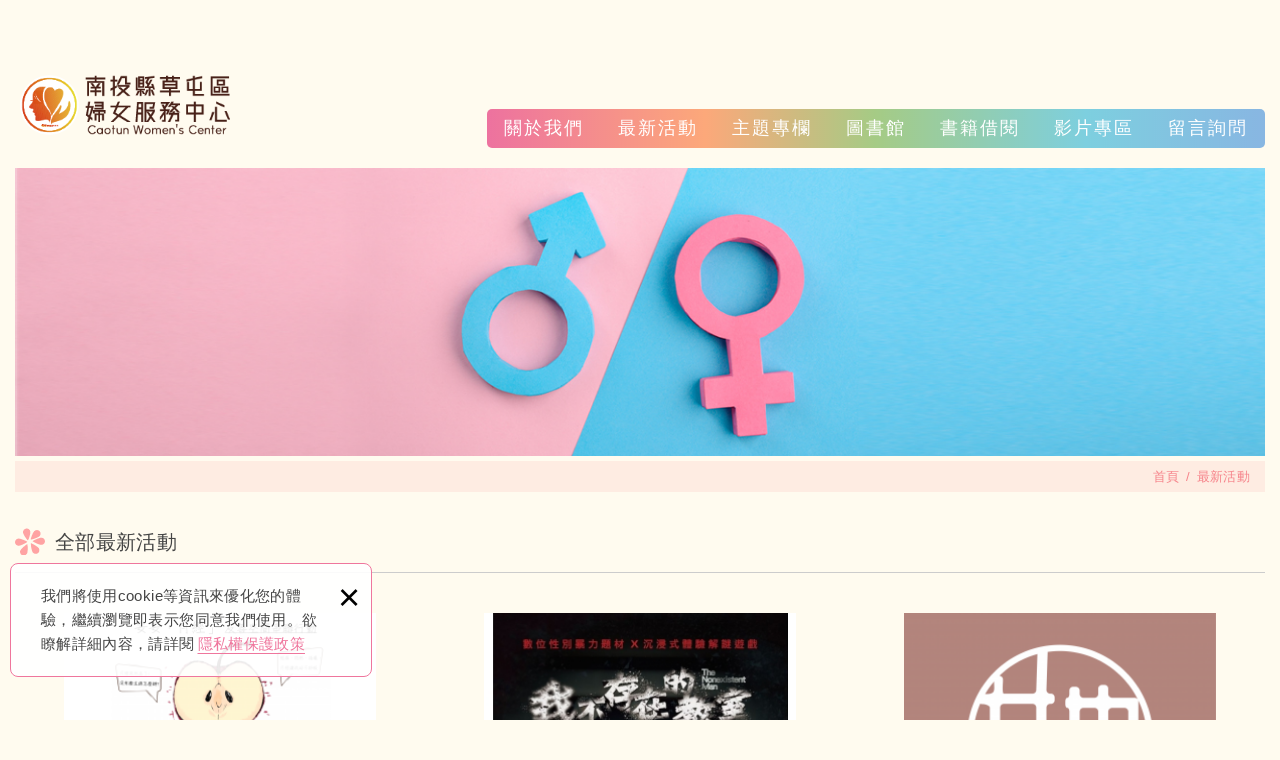

--- FILE ---
content_type: text/html; charset=UTF-8
request_url: https://www.ctwomen.org.tw/news/all/2
body_size: 10348
content:
<!DOCTYPE html>
    <html lang="zh-Hant" class="no-js">
<head>
<meta charset="UTF-8" />
				<link rel="alternate" hreflang="zh" href="https://www.ctwomen.org.tw/news/all/2" />
								<link rel="alternate" hreflang="zh-TW" href="https://www.ctwomen.org.tw/news/all/2" />
				<meta name="copyright" content="南投縣草屯區婦女服務中心 Caotun Women’s Center" />
		<title>最新活動(第2頁列表) - 南投縣草屯區婦女服務中心 Caotun Women’s Center</title>
	<meta name="description" content="最新活動 - 南投縣草屯區婦女服務中心 Caotun Women’s Center" />
	<meta name="keywords" content="性平,性別平等,性別平權,活動,免費,婦女,福利,資源,補助,月經,月經經驗,草屯,婦女中心,婦女會,法律諮詢,心理諮商" />
<link rel="canonical" href="https://www.ctwomen.org.tw/news/all/2" />
<meta property="og:url" content="https://www.ctwomen.org.tw/news/all/2" />
<meta property="og:type" content="website" />
<meta property="og:site_name" content="南投縣草屯區婦女服務中心 Caotun Women’s Center" />
	<meta name="twitter:title" content="南投縣草屯區婦女服務中心 Caotun Women’s Center" />
	<meta property="og:image" content="https://www.ctwomen.org.tw/upload/site_info/20211028140410vvtfg.jpg" />
	<meta name="twitter:card" content="summary_large_image">
	<meta name="twitter:image" content="https://www.ctwomen.org.tw/upload/site_info/20211028140410vvtfg.jpg" />
<meta http-equiv="X-UA-Compatible" content="IE=edge">
<meta name="viewport" content="width=device-width, initial-scale=1">
<meta name="theme-color" content="#f6f6f6"/>
<link rel="shortcut icon" href="https://www.ctwomen.org.tw/images/layout01-1/common/app_icon/favicon.ico" type="image/x-icon" />
<link rel="apple-touch-icon" sizes="57x57" href="https://www.ctwomen.org.tw/images/layout01-1/common/app_icon/apple-touch-icon-57x57.png">
<link rel="apple-touch-icon" sizes="60x60" href="https://www.ctwomen.org.tw/images/layout01-1/common/app_icon/apple-touch-icon-60x60.png">
<link rel="apple-touch-icon" sizes="72x72" href="https://www.ctwomen.org.tw/images/layout01-1/common/app_icon/apple-touch-icon-72x72.png">
<link rel="apple-touch-icon" sizes="76x76" href="https://www.ctwomen.org.tw/images/layout01-1/common/app_icon/apple-touch-icon-76x76.png">
<link rel="apple-touch-icon" sizes="114x114" href="https://www.ctwomen.org.tw/images/layout01-1/common/app_icon/apple-touch-icon-114x114.png">
<link rel="apple-touch-icon" sizes="120x120" href="https://www.ctwomen.org.tw/images/layout01-1/common/app_icon/apple-touch-icon-120x120.png">
<link rel="apple-touch-icon" sizes="144x144" href="https://www.ctwomen.org.tw/images/layout01-1/common/app_icon/apple-touch-icon-144x144.png">
<link rel="apple-touch-icon" sizes="152x152" href="https://www.ctwomen.org.tw/images/layout01-1/common/app_icon/apple-touch-icon-152x152.png">
<link rel="apple-touch-icon" sizes="180x180" href="https://www.ctwomen.org.tw/images/layout01-1/common/app_icon/apple-touch-icon-180x180.png">
<link rel="icon" type="image/png" href="https://www.ctwomen.org.tw/images/layout01-1/common/app_icon/favicon-16x16.png" sizes="16x16">
<link rel="icon" type="image/png" href="https://www.ctwomen.org.tw/images/layout01-1/common/app_icon/favicon-32x32.png" sizes="32x32">
<link rel="icon" type="image/png" href="https://www.ctwomen.org.tw/images/layout01-1/common/app_icon/favicon-96x96.png" sizes="96x96">
<link rel="icon" type="image/png" href="https://www.ctwomen.org.tw/images/layout01-1/common/app_icon/android-chrome-192x192.png" sizes="192x192">
<meta name="msapplication-square70x70logo" content="https://www.ctwomen.org.tw/images/layout01-1/common/app_icon/smalltile.png" />
<meta name="msapplication-square150x150logo" content="https://www.ctwomen.org.tw/images/layout01-1/common/app_icon/mediumtile.png" />
<meta name="msapplication-wide310x150logo" content="https://www.ctwomen.org.tw/images/layout01-1/common/app_icon/widetile.png" />
<meta name="msapplication-square310x310logo" content="https://www.ctwomen.org.tw/images/layout01-1/common/app_icon/largetile.png" />
<link rel="stylesheet" type="text/css" href="https://contentbuilder2.newscanshared.com/assets/minimalist-basic/content.css">
<link rel="stylesheet" type="text/css" href="https://contentbuilder2.newscanshared.com/assets/ionicons/css/ionicons.min.css">
<link rel="stylesheet" type="text/css" href="https://design2.newscanshared.com/css/normalize.css">
<link rel="stylesheet" type="text/css" href="https://design2.newscanshared.com/css/common/share-icon-font/style.css">
<link rel="stylesheet" type="text/css" href="https://design2.newscanshared.com/font/icon-font/style.css">
<link rel="stylesheet" type="text/css" href="https://www.ctwomen.org.tw/css/common/layout01-1/icon-font/style.css">
<link rel="stylesheet" type="text/css" href="https://design2.newscanshared.com/css/basic.css">
<link rel="stylesheet" type="text/css" href="https://design2.newscanshared.com/css/editor.css">
	<link rel="stylesheet" type="text/css" href="https://www.ctwomen.org.tw/css/common/layout01-1/_editor_style.css">
<link rel="stylesheet" type="text/css" href="https://design2.newscanshared.com/8800/css/common/style.css">
	<link rel="stylesheet" type="text/css" href="https://www.ctwomen.org.tw/css/common/layout01-1/style.css">
<script src="https://design2.newscanshared.com/js/jquery.min.js"></script>
<script defer src="https://design2.newscanshared.com/js/modernizr.js"></script>
	<meta name="msvalidate.01" content="EFEBB70DD6F07950B33402FF26026168" />
<meta name="google-site-verification" content="SMNj0V-Z49UlKzYTCdWudacRRbeG9Fb9Z6tDHW3szDc" />
<!-- Global site tag (gtag.js) - Google Analytics -->
<script async src="https://www.googletagmanager.com/gtag/js?id=UA-154922870-10"></script>
<script>
  window.dataLayer = window.dataLayer || [];
  function gtag(){dataLayer.push(arguments);}
  gtag('js', new Date());

  gtag('config', 'UA-154922870-10');
</script>
<script type="text/javascript">
	var csrf_value = 'cb41c59da7e03ff0fb9e63447b328146';
</script>    <link rel="stylesheet" href="https://design2.newscanshared.com/css/common/news.css">
            <link rel="stylesheet" type="text/css" href="https://www.ctwomen.org.tw/css/common/layout01-1/news.css">
                </head>
<body itemscope="itemscope" itemtype="https://schema.org/WebPage">
        <div class="wrapper">
        <header id='header' class="site-header" itemscope="itemscope" itemtype="https://schema.org/WPHeader">
                <div class="header-sheet">
        <div class="container">
            <div class="content-text">我們將使用cookie等資訊來優化您的體驗，繼續瀏覽即表示您同意我們使用。欲瞭解詳細內容，請詳閱<a target="_blank" rel="nofollow noopener noreferrer" href="https://www.ctwomen.org.tw/html/privacy">隱私權保護政策</a></div>
            <button type="button" class="close-ontop">×</button>
        </div>
    </div>
    <div class="container">
    <div class="site-title">
        <a href="https://www.ctwomen.org.tw/" class="logo ibtn" itemprop="url"><span itemprop="headline">南投縣草屯區婦女服務中心 Caotun Women’s Center</span></a>
    </div>
    <div class="top-nav">
                    </div>
    <nav class="site-nav" role="navigation" itemscope itemtype="https://schema.org/SiteNavigationElement">
        <ul class="menu list-h dropdown-menu">
	<li itemprop="name" class="hover-on "><a itemprop="url" href="https://www.ctwomen.org.tw/about/1">關於我們</a></li><li itemprop="name" class="hover-on full_menu"><a itemprop="url" href="https://www.ctwomen.org.tw/news/all/1">最新活動</a></li><li itemprop="name" class="hover-on full_menu"><a itemprop="url" href="https://www.ctwomen.org.tw/article/all/1">主題專欄</a><ul><li class="" ><a href="https://www.ctwomen.org.tw/article/26/1">女子。書櫃-好書分享</a></li><li class="" ><a href="https://www.ctwomen.org.tw/article/25/1">月經平權</a></li><li class="" ><a href="https://www.ctwomen.org.tw/article/24/1">綠色經濟×藝術特展</a></li><li class="" ><a href="https://www.ctwomen.org.tw/article/20/1">我們的結婚故事</a></li><li class="" ><a href="https://www.ctwomen.org.tw/article/1/1">我的日常性別經驗-生命故事輯</a><ul><li class="" ><a href="https://www.ctwomen.org.tw/article/22/1">序人生就像一本精彩的書</a></li><li class="" ><a href="https://www.ctwomen.org.tw/article/15/1">PART1 身為女孩</a></li><li class="" ><a href="https://www.ctwomen.org.tw/article/14/1">PART2 育兒的二三事</a></li><li class="" ><a href="https://www.ctwomen.org.tw/article/17/1">PART3 難以說出口的真相</a></li><li class="" ><a href="https://www.ctwomen.org.tw/article/18/1">PART 4 於光譜之上</a></li><li class="" ><a href="https://www.ctwomen.org.tw/article/19/1">PART5 訪談</a></li></ul></li><li class="" ><a href="https://www.ctwomen.org.tw/article/21/1">【女孩日】職業翻轉─女力故事</a></li><li class="" ><a href="https://www.ctwomen.org.tw/article/6/1">聊心。療心</a></li><li class="" ><a href="https://www.ctwomen.org.tw/article/7/1">安安月經</a></li><li class="" ><a href="https://www.ctwomen.org.tw/article/23/1">性別的這件事</a></li></ul></li><li itemprop="name" class="hover-on full_menu"><a itemprop="url" href="https://www.ctwomen.org.tw/album/all/1">圖書館</a><ul><li class="" ><a href="https://www.ctwomen.org.tw/album/1/1">拒絕性別暴力</a></li><li class="" ><a href="https://www.ctwomen.org.tw/album/2/1">懷孕婦女</a></li><li class="" ><a href="https://www.ctwomen.org.tw/album/3/1">親子</a></li><li class="" ><a href="https://www.ctwomen.org.tw/album/4/1">性教育</a></li><li class="" ><a href="https://www.ctwomen.org.tw/album/5/1">女力</a></li><li class="" ><a href="https://www.ctwomen.org.tw/album/6/1">多元性別</a></li><li class="" ><a href="https://www.ctwomen.org.tw/album/7/1">性平</a></li><li class="" ><a href="https://www.ctwomen.org.tw/album/8/1">情感/關係</a></li><li class="" ><a href="https://www.ctwomen.org.tw/album/9/1">心理照顧</a></li><li class="" ><a href="https://www.ctwomen.org.tw/album/11/1">溝通</a></li><li class="" ><a href="https://www.ctwomen.org.tw/album/12/1">繪本</a></li><li class="" ><a href="https://www.ctwomen.org.tw/album/13/1">社會議題</a></li><li class="" ><a href="https://www.ctwomen.org.tw/album/10/1">第二人生</a></li></ul></li><li itemprop="name" class="hover-on "><a itemprop="url" href="https://www.ctwomen.org.tw/contact/8">書籍借閱</a></li><li itemprop="name" class="hover-on full_menu"><a itemprop="url" href="https://www.ctwomen.org.tw/video/all/1">影片專區</a><ul><li class="" ><a href="https://www.ctwomen.org.tw/video/5/1">女也說書</a></li><li class="" ><a href="https://www.ctwomen.org.tw/video/4/1">社工在幹嘛</a></li><li class="" ><a href="https://www.ctwomen.org.tw/video/3/1">婦女中心榮耀時刻</a></li><li class="" ><a href="https://www.ctwomen.org.tw/video/2/1">父親節特別篇</a></li><li class="" ><a href="https://www.ctwomen.org.tw/video/1/1">南投女孩日-女力故事人物展</a></li></ul></li><li itemprop="name" class="hover-on "><a itemprop="url" href="https://www.ctwomen.org.tw/message/all/1">留言詢問</a></li></ul>            </nav>
</div>
    <script>
        // 隱私權保護政策
        $(document).ready(function () {
            $(".close-ontop").click(function () {
                $('body').addClass('header-active');
                $(".header-sheet").slideUp(500);
            });
        });
    </script>
            </header>
        			<div class="banner">
			<div class="container">
				<div class="item">
					<img itemprop="image" class="lazyload" src="https://www.ctwomen.org.tw/upload/site_info/t_20211028140410vvtfg.jpg" data-src="https://www.ctwomen.org.tw/upload/site_info/20211028140410vvtfg.jpg" alt="" >
				</div>
			</div>
		</div>
	        <header class="main-top">
            <div class="container">
                <h1 class="main-title">最新活動</h1>
                <ol class="breadcrumb list-inline" itemscope itemtype="https://schema.org/BreadcrumbList">
                    <li itemprop="itemListElement" itemscope itemtype="https://schema.org/ListItem">
                        <a itemprop="item" href="https://www.ctwomen.org.tw/">
                            <span itemprop="name">首頁</span></a>
                        <meta itemprop="position" content="1" />
                    </li>
                                            <li itemprop="itemListElement" itemscope itemtype="https://schema.org/ListItem">
                            <a itemprop="item" href="https://www.ctwomen.org.tw/news/all/1">
                                <span itemprop="name">最新活動</span></a>
                            <meta itemprop="position" content="2" />
                        </li>
                                    </ol>
            </div>
        </header>
        <main class="site-main ">
            <div class="main-content">
                <div class="container">
                                        <div class="content">
                        <header class="content-top clearfix">
                            <h2 class="content-title" itemprop="headline">全部最新活動</h2>
                        </header>
                                                                            <ul class="news-list list-h column4 type4" itemscope="itemscope" itemtype="https://schema.org/ItemList">
                                                                        <li class="item">
                                            <div class="box clearfix" itemprop="itemListElement" itemscope itemtype="https://schema.org/ListItem">
                                                <meta itemprop="position" content="1" />
                                                <figure class="pic">
                                                                                                        <img class="lazyload" src="https://www.ctwomen.org.tw/upload/news/t_20230613085625ciwvu.png" data-src="https://www.ctwomen.org.tw/upload/news/20230613085625ciwvu.png" height="310"  itemprop="image" alt="安安月經友善空間串聯行動.png" title="安安月經友善空間串聯行動.png"   />                                                </figure>
                                                <div class="txt">
                                                    <time class="date" datetime="2023-06-13">
                                                        <span class="day">13</span><span class="month">06</span><span class="years">2023</span>
                                                    </time>
                                                    <div class="txt_in"><h3 class="name" itemprop="name">「安安，月經」友善空間串聯行動</h3>
                                                        <div class="description" itemprop="description">我們希望，每一個正在經歷月經的女性，都能被這個社會溫柔的對待</div></div>
                                                </div>
                                                <div class="more-box"><div class="btn more">more</div></div>
                                                <a itemprop="url" href="https://www.ctwomen.org.tw/news_detail/29" class="cover" alt="「安安，月經」友善空間串聯行動" title="「安安，月經」友善空間串聯行動">「安安，月經」友善空間串聯行動</a>
                                            </div>
                                        </li>
                                                                                <li class="item">
                                            <div class="box clearfix" itemprop="itemListElement" itemscope itemtype="https://schema.org/ListItem">
                                                <meta itemprop="position" content="2" />
                                                <figure class="pic">
                                                                                                        <img class="lazyload" src="https://www.ctwomen.org.tw/upload/news/t_20230605193230u8nh0.JPG" data-src="https://www.ctwomen.org.tw/upload/news/20230605193230u8nh0.JPG" height="310"  itemprop="image" alt="瀑布流.JPG" title="瀑布流.JPG"   />                                                </figure>
                                                <div class="txt">
                                                    <time class="date" datetime="2023-06-05">
                                                        <span class="day">05</span><span class="month">06</span><span class="years">2023</span>
                                                    </time>
                                                    <div class="txt_in"><h3 class="name" itemprop="name">我不存在的教室｜數位性別暴力宣導-密室逃脫</h3>
                                                        <div class="description" itemprop="description">是什麼讓一位平凡開朗的高中生─欣怡，一夜之間變成躺在醫院裡昏迷不醒的樣子?<br />
身為欣怡好友的你將化為一縷意識，進入夢境探索事情的真相。</div></div>
                                                </div>
                                                <div class="more-box"><div class="btn more">more</div></div>
                                                <a itemprop="url" href="https://www.ctwomen.org.tw/news_detail/28" class="cover" alt="我不存在的教室｜數位性別暴力宣導-密室逃脫" title="我不存在的教室｜數位性別暴力宣導-密室逃脫">我不存在的教室｜數位性別暴力宣導-密室逃脫</a>
                                            </div>
                                        </li>
                                                                                <li class="item">
                                            <div class="box clearfix" itemprop="itemListElement" itemscope itemtype="https://schema.org/ListItem">
                                                <meta itemprop="position" content="3" />
                                                <figure class="pic">
                                                                                                        <img class="lazyload" src="https://www.ctwomen.org.tw/upload/news/t_202305101554474i6oc.png" data-src="https://www.ctwomen.org.tw/upload/news/202305101554474i6oc.png" height="310"  itemprop="image" alt="女也說書-LOGO_咖啡色底圖__工作區域 1.png" title="女也說書-LOGO_咖啡色底圖__工作區域 1.png"   />                                                </figure>
                                                <div class="txt">
                                                    <time class="date" datetime="2023-05-10">
                                                        <span class="day">10</span><span class="month">05</span><span class="years">2023</span>
                                                    </time>
                                                    <div class="txt_in"><h3 class="name" itemprop="name">「女也說書」說書人頻道成立囉!</h3>
                                                        <div class="description" itemprop="description">不定期更新好書介紹及導讀，<br />
希望透過更多元的方式，<br />
可以讓大眾認識 #性平好書，<br />
也可以在「女也說書」得到你所需要的資訊!</div></div>
                                                </div>
                                                <div class="more-box"><div class="btn more">more</div></div>
                                                <a itemprop="url" href="https://www.ctwomen.org.tw/news_detail/27" class="cover" alt="「女也說書」說書人頻道成立囉!" title="「女也說書」說書人頻道成立囉!">「女也說書」說書人頻道成立囉!</a>
                                            </div>
                                        </li>
                                                                                <li class="item">
                                            <div class="box clearfix" itemprop="itemListElement" itemscope itemtype="https://schema.org/ListItem">
                                                <meta itemprop="position" content="4" />
                                                <figure class="pic">
                                                                                                        <img class="lazyload" src="https://www.ctwomen.org.tw/upload/news/t_20230510105842gizy3.png" data-src="https://www.ctwomen.org.tw/upload/news/20230510105842gizy3.png" height="310"  itemprop="image" alt="薩提爾招生-海報.png" title="薩提爾招生-海報.png"   />                                                </figure>
                                                <div class="txt">
                                                    <time class="date" datetime="2023-05-10">
                                                        <span class="day">10</span><span class="month">05</span><span class="years">2023</span>
                                                    </time>
                                                    <div class="txt_in"><h3 class="name" itemprop="name">112薩提爾模式助人專業培訓</h3>
                                                        <div class="description" itemprop="description">#社工培訓<br />
#免費</div></div>
                                                </div>
                                                <div class="more-box"><div class="btn more">more</div></div>
                                                <a itemprop="url" href="https://www.ctwomen.org.tw/news_detail/25" class="cover" alt="112薩提爾模式助人專業培訓" title="112薩提爾模式助人專業培訓">112薩提爾模式助人專業培訓</a>
                                            </div>
                                        </li>
                                                                                <li class="item">
                                            <div class="box clearfix" itemprop="itemListElement" itemscope itemtype="https://schema.org/ListItem">
                                                <meta itemprop="position" content="5" />
                                                <figure class="pic">
                                                                                                        <img class="lazyload" src="https://www.ctwomen.org.tw/upload/news/t_20230510110322pqf42.png" data-src="https://www.ctwomen.org.tw/upload/news/20230510110322pqf42.png" height="310"  itemprop="image" alt="招募宣導志工 A2.png" title="招募宣導志工 A2.png"   />                                                </figure>
                                                <div class="txt">
                                                    <time class="date" datetime="2023-04-11">
                                                        <span class="day">11</span><span class="month">04</span><span class="years">2023</span>
                                                    </time>
                                                    <div class="txt_in"><h3 class="name" itemprop="name">說故事志工培訓工作坊</h3>
                                                        <div class="description" itemprop="description">你喜歡閱讀多采多姿、豐富多元的繪本嗎?<br />
歡迎有熱誠的朋友一起加入說故事的行列，<br />
協助說故事宣導皆會開立志願服務時數喔!</div></div>
                                                </div>
                                                <div class="more-box"><div class="btn more">more</div></div>
                                                <a itemprop="url" href="https://www.ctwomen.org.tw/news_detail/26" class="cover" alt="說故事志工培訓工作坊" title="說故事志工培訓工作坊">說故事志工培訓工作坊</a>
                                            </div>
                                        </li>
                                                                                <li class="item">
                                            <div class="box clearfix" itemprop="itemListElement" itemscope itemtype="https://schema.org/ListItem">
                                                <meta itemprop="position" content="6" />
                                                <figure class="pic">
                                                                                                        <img class="lazyload" src="https://www.ctwomen.org.tw/upload/news/t_20230330132950sfdjo.png" data-src="https://www.ctwomen.org.tw/upload/news/20230330132950sfdjo.png" height="310"  itemprop="image" alt="329385272_906880443800126_1923923666453274789_n.png" title="329385272_906880443800126_1923923666453274789_n.png"   />                                                </figure>
                                                <div class="txt">
                                                    <time class="date" datetime="2023-03-30">
                                                        <span class="day">30</span><span class="month">03</span><span class="years">2023</span>
                                                    </time>
                                                    <div class="txt_in"><h3 class="name" itemprop="name">112年上半年度 免費法律諮詢時間表</h3>
                                                        <div class="description" itemprop="description">免費法律諮詢服務來囉✨<br />
你有法律的問題不知道怎麼辦嗎?別擔心草屯婦女中心陪你一起面對問題<br />
不論是離婚、監護權、扶養費，財產、車禍糾紛等等<br />
只要是法律問題都可以來預約諮詢唷~~~<br />
今年度很榮幸與沈宏儒律師合作，<br />
提供大家最優質的諮詢品質!<br />
.<br />
</div></div>
                                                </div>
                                                <div class="more-box"><div class="btn more">more</div></div>
                                                <a itemprop="url" href="https://www.ctwomen.org.tw/news_detail/14" class="cover" alt="112年上半年度 免費法律諮詢時間表" title="112年上半年度 免費法律諮詢時間表">112年上半年度 免費法律諮詢時間表</a>
                                            </div>
                                        </li>
                                                                                <li class="item">
                                            <div class="box clearfix" itemprop="itemListElement" itemscope itemtype="https://schema.org/ListItem">
                                                <meta itemprop="position" content="7" />
                                                <figure class="pic">
                                                                                                        <img class="lazyload" src="https://www.ctwomen.org.tw/upload/news/t_20230330134635sh4c7.png" data-src="https://www.ctwomen.org.tw/upload/news/20230330134635sh4c7.png" height="310"  itemprop="image" alt="332705352_494931072847493_5844410080164548691_n.png" title="332705352_494931072847493_5844410080164548691_n.png"   />                                                </figure>
                                                <div class="txt">
                                                    <time class="date" datetime="2023-02-22">
                                                        <span class="day">22</span><span class="month">02</span><span class="years">2023</span>
                                                    </time>
                                                    <div class="txt_in"><h3 class="name" itemprop="name">38婦女節擺攤宣導活動-《女子POWER-我的勇敢事蹟》</h3>
                                                        <div class="description" itemprop="description">邀請大家寫下自己最勇敢的事蹟，並為當天的神秘嘉賓「POWER女子」穿上美麗的蛋糕裙吧!</div></div>
                                                </div>
                                                <div class="more-box"><div class="btn more">more</div></div>
                                                <a itemprop="url" href="https://www.ctwomen.org.tw/news_detail/17" class="cover" alt="38婦女節擺攤宣導活動-《女子POWER-我的勇敢事蹟》" title="38婦女節擺攤宣導活動-《女子POWER-我的勇敢事蹟》">38婦女節擺攤宣導活動-《女子POWER-我的勇敢事蹟》</a>
                                            </div>
                                        </li>
                                                                                <li class="item">
                                            <div class="box clearfix" itemprop="itemListElement" itemscope itemtype="https://schema.org/ListItem">
                                                <meta itemprop="position" content="8" />
                                                <figure class="pic">
                                                                                                        <img class="lazyload" src="https://www.ctwomen.org.tw/upload/news/t_202303301336487xhia.png" data-src="https://www.ctwomen.org.tw/upload/news/202303301336487xhia.png" height="310"  itemprop="image" alt="333900134_1585512848598225_8652525634817251977_n.png" title="333900134_1585512848598225_8652525634817251977_n.png"   />                                                </figure>
                                                <div class="txt">
                                                    <time class="date" datetime="2023-02-02">
                                                        <span class="day">02</span><span class="month">02</span><span class="years">2023</span>
                                                    </time>
                                                    <div class="txt_in"><h3 class="name" itemprop="name">112年度 【女孩培力-單車女孩領袖培力營】</h3>
                                                        <div class="description" itemprop="description">我們將招募10位女孩，參與數位性別暴力宣導及單車培訓，讓女孩們一同規劃單車旅行及宣導計畫，由社工帶領女孩們一起實現計畫!</div></div>
                                                </div>
                                                <div class="more-box"><div class="btn more">more</div></div>
                                                <a itemprop="url" href="https://www.ctwomen.org.tw/news_detail/15" class="cover" alt="112年度 【女孩培力-單車女孩領袖培力營】" title="112年度 【女孩培力-單車女孩領袖培力營】">112年度 【女孩培力-單車女孩領袖培力營】</a>
                                            </div>
                                        </li>
                                                                                <li class="item">
                                            <div class="box clearfix" itemprop="itemListElement" itemscope itemtype="https://schema.org/ListItem">
                                                <meta itemprop="position" content="9" />
                                                <figure class="pic">
                                                                                                        <img class="lazyload" src="https://www.ctwomen.org.tw/upload/news/t_20230330140045qfynf.png" data-src="https://www.ctwomen.org.tw/upload/news/20230330140045qfynf.png" height="310"  itemprop="image" alt="316123449_2192780070905485_7685387139768359863_n.png" title="316123449_2192780070905485_7685387139768359863_n.png"   />                                                </figure>
                                                <div class="txt">
                                                    <time class="date" datetime="2022-11-21">
                                                        <span class="day">21</span><span class="month">11</span><span class="years">2022</span>
                                                    </time>
                                                    <div class="txt_in"><h3 class="name" itemprop="name">111淺談人格違常-社工培訓課程</h3>
                                                        <div class="description" itemprop="description">雖然聽過人格違常類型，但卻不知道怎麼辨識嗎?<br />
又或者對於如何與其工作感到無所適從?<br />
來參加課程吧! 一起學會辨識這些特質，梳理它們的來由、<br />
並更溫柔地去理解他人。</div></div>
                                                </div>
                                                <div class="more-box"><div class="btn more">more</div></div>
                                                <a itemprop="url" href="https://www.ctwomen.org.tw/news_detail/24" class="cover" alt="111淺談人格違常-社工培訓課程" title="111淺談人格違常-社工培訓課程">111淺談人格違常-社工培訓課程</a>
                                            </div>
                                        </li>
                                                                                <li class="item">
                                            <div class="box clearfix" itemprop="itemListElement" itemscope itemtype="https://schema.org/ListItem">
                                                <meta itemprop="position" content="10" />
                                                <figure class="pic">
                                                                                                        <img class="lazyload" src="https://www.ctwomen.org.tw/upload/news/t_20221018101300o4h3t.png" data-src="https://www.ctwomen.org.tw/upload/news/20221018101300o4h3t.png" height="310"  itemprop="image" alt="孕媽咪解憂小教室.png" title="孕媽咪解憂小教室.png"   />                                                </figure>
                                                <div class="txt">
                                                    <time class="date" datetime="2022-10-18">
                                                        <span class="day">18</span><span class="month">10</span><span class="years">2022</span>
                                                    </time>
                                                    <div class="txt_in"><h3 class="name" itemprop="name">孕媽咪解憂小教室</h3>
                                                        <div class="description" itemprop="description">免費線上課程來囉<br />
沒有人天生就會當媽媽，求學階段也沒有教孕媽咪會遇到的心路歷程<br />
本次課程以準爸媽、新手爸媽及計畫懷孕的伴侶為主，希望孕媽咪們透過課程更認識自己身體及心理的變化，並做好身分轉變的準備。<br />
伴侶能透過課程了解育兒的知識，了解孕期前中後孕婦的身心理變化，成為彼此的神隊友<br />
第一堂111/11/06(六)，上午9點半-12點<br />
主題：不同生產方式，認識溫柔生產<br />
講師：台灣溫柔生產推廣協會-黃資裡理事長<br />
第二堂111/11/12(六)，上午9點半-12點<br />
主題：認識母乳由來，告別石頭奶<br />
講師台灣溫柔生產推廣協會-黃資裡理事長<br />
第三堂111/11/19(六)，上午9點-12點<br />
主題：了解產後憂鬱，做好角色轉換的準備<br />
講師：行動諮商師-宋妍潔諮商心理師<br />
第四堂111/11/20(日)，上午10點-12點<br />
主題：認識懷孕及流產迷思，了解孕期的身心變化<br />
講師：禾馨婦產科-烏烏醫生<br />
授課方式：線上授課Google meet<br />
報名方式：https://reurl.cc/dWEEpV<br />
來電報名：049-2009996分機108董宛瑜社工<br />
服務對象<br />
準爸媽、新手爸媽、計畫懷孕的伴侶優先錄取<br />
也歡迎有興趣的夥伴一同來學習~<br />
&nbsp;</div></div>
                                                </div>
                                                <div class="more-box"><div class="btn more">more</div></div>
                                                <a itemprop="url" href="https://www.ctwomen.org.tw/news_detail/13" class="cover" alt="孕媽咪解憂小教室" title="孕媽咪解憂小教室">孕媽咪解憂小教室</a>
                                            </div>
                                        </li>
                                                                                <li class="item">
                                            <div class="box clearfix" itemprop="itemListElement" itemscope itemtype="https://schema.org/ListItem">
                                                <meta itemprop="position" content="11" />
                                                <figure class="pic">
                                                                                                        <img class="lazyload" src="https://www.ctwomen.org.tw/upload/news/t_20220808140104kvu1t.png" data-src="https://www.ctwomen.org.tw/upload/news/20220808140104kvu1t.png" height="310"  itemprop="image" alt="網頁用-09.png" title="網頁用-09.png"   />                                                </figure>
                                                <div class="txt">
                                                    <time class="date" datetime="2022-08-03">
                                                        <span class="day">03</span><span class="month">08</span><span class="years">2022</span>
                                                    </time>
                                                    <div class="txt_in"><h3 class="name" itemprop="name">2022南投女孩日-草地野餐活動</h3>
                                                        <div class="description" itemprop="description">一起來場草地野餐約會吧!</div></div>
                                                </div>
                                                <div class="more-box"><div class="btn more">more</div></div>
                                                <a itemprop="url" href="https://www.ctwomen.org.tw/news_detail/12" class="cover" alt="2022南投女孩日-草地野餐活動" title="2022南投女孩日-草地野餐活動">2022南投女孩日-草地野餐活動</a>
                                            </div>
                                        </li>
                                                                                <li class="item">
                                            <div class="box clearfix" itemprop="itemListElement" itemscope itemtype="https://schema.org/ListItem">
                                                <meta itemprop="position" content="12" />
                                                <figure class="pic">
                                                                                                        <img class="lazyload" src="https://www.ctwomen.org.tw/upload/news/t_20220719113615k5mr8.png" data-src="https://www.ctwomen.org.tw/upload/news/20220719113615k5mr8.png" height="310"  itemprop="image" alt="女子居家水電DIY_A3_.png" title="女子居家水電DIY_A3_.png"   />                                                </figure>
                                                <div class="txt">
                                                    <time class="date" datetime="2022-07-19">
                                                        <span class="day">19</span><span class="month">07</span><span class="years">2022</span>
                                                    </time>
                                                    <div class="txt_in"><h3 class="name" itemprop="name">女子居家水電DIY</h3>
                                                        <div class="description" itemprop="description">家中水電出問題，一時找不到人協助很苦惱 ？女力出頭天，「修水電」不再是男性專利，讓我們一起參加水電培訓，成為居家神隊友吧!!</div></div>
                                                </div>
                                                <div class="more-box"><div class="btn more">more</div></div>
                                                <a itemprop="url" href="https://www.ctwomen.org.tw/news_detail/11" class="cover" alt="女子居家水電DIY" title="女子居家水電DIY">女子居家水電DIY</a>
                                            </div>
                                        </li>
                                                                    </ul>
                            <div class="btn-box">
                                	<ul class="pagination">
		<li><a href="https://www.ctwomen.org.tw/news/all/1" class="controls prev first" title="第一頁"><i class="ic-angle-double-left"></i>第一頁</a></li>		<li><a href="https://www.ctwomen.org.tw/news/all/1" class="controls prev" title="上一頁"><i class="ic-angle-left"></i>上一頁</a></li>	<li  ><a href="https://www.ctwomen.org.tw/news/all/1"> 1</a></li>
	<li  class="active" ><a href="https://www.ctwomen.org.tw/news/all/2"> 2</a></li>
	<li  ><a href="https://www.ctwomen.org.tw/news/all/3"> 3</a></li>
		<li><a href="https://www.ctwomen.org.tw/news/all/3" class="controls next" title="下一頁"><i class="ic-angle-right"></i>下一頁</a></li>		<li><a href="https://www.ctwomen.org.tw/news/all/3" class="controls next last" title="最後一頁"><i class="ic-angle-double-right"></i>最後一頁</a></li>	</ul>
	<div class="page-info">
		<label for="page_s"></label>		<select class="form-control" name="page_s" id="page_s" onchange="changePage();">
		<option value="https://www.ctwomen.org.tw/news/all/1"  > 第 1 頁 </option>
		<option value="https://www.ctwomen.org.tw/news/all/2"  selected > 第 2 頁 </option>
		<option value="https://www.ctwomen.org.tw/news/all/3"  > 第 3 頁 </option>
		</select>
	</div>
                            </div>
                                            </div>
                </div>
            </div>
        </main>
        <footer class="site-footer" role="contentinfo" itemscope="itemscope" itemtype="https://schema.org/WPFooter">
            <div class="footer_top">
	<div class="container">
		<div class="floating top-hide">
	<a href="#" class="ibtn gotop" title="gotop" alt="gotop">gotop</a>
</div>
		<div class="site-info col">
			<div class="tit">CONTACTS</div>
			<ul class="list-v">
								<ul class="list-v">
	<li><span class="tel"><a href="tel:+886492009997">049-200-9996</a></span></li>
	<li><i class="ic_mail"></i>E-mail :<span><a href="mailto:nlee@nantou-ymca.org.tw">wyc_center@nantou-ymca.org.tw&nbsp;</a></span></li>
	<li><i class="ic_fax"></i>傳真：<span>049-236-5336</span></li>
	<li><i class="ic_add"></i>地址：<span>54241南投縣草屯鎮和興街55號3樓</span></li>
</ul>
							</ul>
		</div>
		<div class="site-map col clearfix">
			<div class="tit">NAVIGATION</div>
			<ul class="list-v"><li><a href="https://www.ctwomen.org.tw/about/1">關於我們</a></li><li><a href="https://www.ctwomen.org.tw/news/all/1">最新活動</a></li><li><a href="https://www.ctwomen.org.tw/article/all/1">主題專欄</a></li><li><a href="https://www.ctwomen.org.tw/album/all/1">圖書館</a></li></ul><ul class="list-v"><li><a href="https://www.ctwomen.org.tw/contact/8">書籍借閱</a></li><li><a href="https://www.ctwomen.org.tw/video/all/1">影片專區</a></li><li><a href="https://www.ctwomen.org.tw/message/all/1">留言詢問</a></li></ul>		</div>
		<div class="fllow col clearfix">
										<a class="ibtn fb" target="_blank" rel="nofollow noopener noreferrer" href="https://www.facebook.com/nantou.women" title="Facebook 粉絲團">Facebook 粉絲團</a>
						<ul class="share list-inline">
						<li><a class="btn cm-phone" href="tel:+886492009997" rel="nofollow noopener noreferrer" alt="電話" title="電話"><i class="community-common-phone"></i>+886492009997</a></li>
						<li><a class="btn cm-youtube" href="https://www.youtube.com/channel/UCPsEZasi8tuTXCYJ77pZGxA"target="_blank" rel="nofollow noopener noreferrer" alt="YOUTUBE" title="YOUTUBE"><i class="community-common-youtube"></i>https://www.youtube.com/channel/UCPsEZasi8tuTXCYJ77pZGxA</a></li>
						<li><a class="btn cm-mail" href="mailto:wyc_center@nantou-ymca.org.tw" rel="nofollow noopener noreferrer" alt="E-mail" title="E-mail"><i class="community-common-mail"></i>wyc_center@nantou-ymca.org.tw</a></li>
						<li><a class="btn cm-line" href="ymcagirl"target="_blank" rel="nofollow noopener noreferrer" alt="LINE好友" title="LINE好友"><i class="community-common-line"></i>ymcagirl</a></li>
						<li><a class="btn cm-instagram" href="https://www.instagram.com/ct_women/"target="_blank" rel="nofollow noopener noreferrer" alt="instagram" title="instagram"><i class="community-common-instagram"></i>https://www.instagram.com/ct_women/</a></li>
						<li><a class="btn cm-fb" href="https://www.facebook.com/nantou.women"target="_blank" rel="nofollow noopener noreferrer" alt="Facebook" title="Facebook"><i class="community-common-facebook"></i>https://www.facebook.com/nantou.women</a></li>
		
		</ul>		</div>
	</div>
</div>
<div class="footer_bottom">
	<div class="container">
		<div class="copy_box">
			<span class="copyright" itemprop="copyrightHolder">Copyright © 南投縣草屯區婦女服務中心 Caotun Women’s Center All Rights Reserved.</span>
			<span class="author" itemprop="author">網頁設計 : 新視野</span>
		</div>
	</div>
</div>        </footer>
    </div>
    <div id="mobile-fixed">
	<ul >
		<li><span class="btn toggle-mmenu toggleBtn" data-toggletag="mmenu-open"><i class="ic-m-menu"></i></span></li>
								<li><a class="m-contact" href="https://www.ctwomen.org.tw/contact/8" title="書籍借閱" alt="書籍借閱"><i class="ic-m-contact"></i>書籍借閱</a></li>
														<li><a class="m-go-home" href="https://www.ctwomen.org.tw/" title="回首頁" alt="回首頁"><i class="ic-m-home"></i>回首頁</a></li>
	</ul>
</div>
<div id="mobile-search">
	</div>
<span class="btn toggle-mmenu-cover toggleBtn" data-toggletag="mmenu-open"></span>
<div id="mobile-menu">
	<div class="language-menu">
				<span class="btn toggle-mmenu-close toggleBtn" data-toggletag="mmenu-open"><i class="ic-m-close"></i></span>
	</div>
	<div class="main-menu">
				<ul class="menu list-h dropdown-menu">
	<li itemprop="name" class="hover-on "><a itemprop="url" href="https://www.ctwomen.org.tw/about/1">關於我們</a></li><li itemprop="name" class="hover-on full_menu"><a itemprop="url" href="https://www.ctwomen.org.tw/news/all/1">最新活動</a></li><li itemprop="name" class="hover-on full_menu"><a itemprop="url" href="https://www.ctwomen.org.tw/article/all/1">主題專欄</a><ul><li class="" ><a href="https://www.ctwomen.org.tw/article/26/1">女子。書櫃-好書分享</a></li><li class="" ><a href="https://www.ctwomen.org.tw/article/25/1">月經平權</a></li><li class="" ><a href="https://www.ctwomen.org.tw/article/24/1">綠色經濟×藝術特展</a></li><li class="" ><a href="https://www.ctwomen.org.tw/article/20/1">我們的結婚故事</a></li><li class="" ><a href="https://www.ctwomen.org.tw/article/1/1">我的日常性別經驗-生命故事輯</a><ul><li class="" ><a href="https://www.ctwomen.org.tw/article/22/1">序人生就像一本精彩的書</a></li><li class="" ><a href="https://www.ctwomen.org.tw/article/15/1">PART1 身為女孩</a></li><li class="" ><a href="https://www.ctwomen.org.tw/article/14/1">PART2 育兒的二三事</a></li><li class="" ><a href="https://www.ctwomen.org.tw/article/17/1">PART3 難以說出口的真相</a></li><li class="" ><a href="https://www.ctwomen.org.tw/article/18/1">PART 4 於光譜之上</a></li><li class="" ><a href="https://www.ctwomen.org.tw/article/19/1">PART5 訪談</a></li></ul></li><li class="" ><a href="https://www.ctwomen.org.tw/article/21/1">【女孩日】職業翻轉─女力故事</a></li><li class="" ><a href="https://www.ctwomen.org.tw/article/6/1">聊心。療心</a></li><li class="" ><a href="https://www.ctwomen.org.tw/article/7/1">安安月經</a></li><li class="" ><a href="https://www.ctwomen.org.tw/article/23/1">性別的這件事</a></li></ul></li><li itemprop="name" class="hover-on full_menu"><a itemprop="url" href="https://www.ctwomen.org.tw/album/all/1">圖書館</a><ul><li class="" ><a href="https://www.ctwomen.org.tw/album/1/1">拒絕性別暴力</a></li><li class="" ><a href="https://www.ctwomen.org.tw/album/2/1">懷孕婦女</a></li><li class="" ><a href="https://www.ctwomen.org.tw/album/3/1">親子</a></li><li class="" ><a href="https://www.ctwomen.org.tw/album/4/1">性教育</a></li><li class="" ><a href="https://www.ctwomen.org.tw/album/5/1">女力</a></li><li class="" ><a href="https://www.ctwomen.org.tw/album/6/1">多元性別</a></li><li class="" ><a href="https://www.ctwomen.org.tw/album/7/1">性平</a></li><li class="" ><a href="https://www.ctwomen.org.tw/album/8/1">情感/關係</a></li><li class="" ><a href="https://www.ctwomen.org.tw/album/9/1">心理照顧</a></li><li class="" ><a href="https://www.ctwomen.org.tw/album/11/1">溝通</a></li><li class="" ><a href="https://www.ctwomen.org.tw/album/12/1">繪本</a></li><li class="" ><a href="https://www.ctwomen.org.tw/album/13/1">社會議題</a></li><li class="" ><a href="https://www.ctwomen.org.tw/album/10/1">第二人生</a></li></ul></li><li itemprop="name" class="hover-on "><a itemprop="url" href="https://www.ctwomen.org.tw/contact/8">書籍借閱</a></li><li itemprop="name" class="hover-on full_menu"><a itemprop="url" href="https://www.ctwomen.org.tw/video/all/1">影片專區</a><ul><li class="" ><a href="https://www.ctwomen.org.tw/video/5/1">女也說書</a></li><li class="" ><a href="https://www.ctwomen.org.tw/video/4/1">社工在幹嘛</a></li><li class="" ><a href="https://www.ctwomen.org.tw/video/3/1">婦女中心榮耀時刻</a></li><li class="" ><a href="https://www.ctwomen.org.tw/video/2/1">父親節特別篇</a></li><li class="" ><a href="https://www.ctwomen.org.tw/video/1/1">南投女孩日-女力故事人物展</a></li></ul></li><li itemprop="name" class="hover-on "><a itemprop="url" href="https://www.ctwomen.org.tw/message/all/1">留言詢問</a></li></ul>	</div>
	<div class="share-menu">
		<ul class="share list-inline">
						<li><a class="btn cm-phone" href="tel:+886492009997" rel="nofollow noopener noreferrer" alt="電話" title="電話"><i class="community-common-phone"></i>+886492009997</a></li>
						<li><a class="btn cm-youtube" href="https://www.youtube.com/channel/UCPsEZasi8tuTXCYJ77pZGxA"target="_blank" rel="nofollow noopener noreferrer" alt="YOUTUBE" title="YOUTUBE"><i class="community-common-youtube"></i>https://www.youtube.com/channel/UCPsEZasi8tuTXCYJ77pZGxA</a></li>
						<li><a class="btn cm-mail" href="mailto:wyc_center@nantou-ymca.org.tw" rel="nofollow noopener noreferrer" alt="E-mail" title="E-mail"><i class="community-common-mail"></i>wyc_center@nantou-ymca.org.tw</a></li>
						<li><a class="btn cm-line" href="ymcagirl"target="_blank" rel="nofollow noopener noreferrer" alt="LINE好友" title="LINE好友"><i class="community-common-line"></i>ymcagirl</a></li>
						<li><a class="btn cm-instagram" href="https://www.instagram.com/ct_women/"target="_blank" rel="nofollow noopener noreferrer" alt="instagram" title="instagram"><i class="community-common-instagram"></i>https://www.instagram.com/ct_women/</a></li>
						<li><a class="btn cm-fb" href="https://www.facebook.com/nantou.women"target="_blank" rel="nofollow noopener noreferrer" alt="Facebook" title="Facebook"><i class="community-common-facebook"></i>https://www.facebook.com/nantou.women</a></li>
		
		</ul>	</div>
</div><script defer src="https://design2.newscanshared.com/js/jquery.scrollTo/jquery.scrollTo.min.js"></script>
<script defer src="https://design2.newscanshared.com/js/basic.js"></script>
<script defer src="https://design2.newscanshared.com/js/masonry.pkgd.min.js"></script>
<script async src="https://design2.newscanshared.com/js/lazysizes.min.js"></script>
<script defer src="https://www.ctwomen.org.tw/js/layout01-1/main.js"></script>
<link href="https://design2.newscanshared.com/js/alertify.js-0.3.11/alertify.core.css" rel="stylesheet">
<link href="https://design2.newscanshared.com/js/alertify.js-0.3.11/alertify.default.css" rel="stylesheet">
<script src="https://design2.newscanshared.com/js/alertify.js-0.3.11/alertify.min.js"></script>
<script type="text/javascript">
	function reset () {
		alertify.set({
			labels : {
				ok     : "確定",
				cancel : "取消"
			},
			delay : 5000,
			buttonReverse : false,
			buttonFocus   : "ok"
		});
	}
</script>
<script type="text/javascript">
	$(document).ready(function() {
		$('#Imageid').parent('a').click(function() {
			$.ajax({
				type: "get",
				url:  'https://www.ctwomen.org.tw/ajax/Captcha',
				success: function(msg){
					$('#Imageid').parent('a').html(msg);
				}
			});
			return false;
		});
	});
	</script>
<script language="javascript" >
    function check(obj){
        var re=/https?|www|([a-z0-9+!*(),;?&=$_.-]+(:[a-z0-9+!*(),;?&=$_.-]+)?)?([a-z0-9-.]*^(?!.*@).*)\.([a-z]{2,4})(:[0-9]{2,5})?(\/([a-z0-9+$_%-]\.?)+)*\/?(\?[a-z+&\$_.-][a-z0-9;:&%=+\/$_.-]*)?(#[a-z_.-][a-z0-9+$%_.-]*)?/gmi;
        if(re.test(obj.value)){ //網址稽核不區分大小寫(不能有http、www與網址)
            // obj.value="";
            alertify.alert("不可輸入網址", function (){
            });
            return false;
        }
    }
</script>
<script type="text/javascript">
    var showtype;
    $('.btn-box a').on('click',function(){
        showtype = location.hash;
        var href1 = $(this).attr('href').toString().split("#");
        var href = href1[0];
        $(this).attr('href',href+showtype);
    })
    function changePage() {
        showtype = location.hash;
        var page = $('#page_s :selected').val();
        location.href =  page + '' + showtype;//'?pg=' +
    }
</script>

<script type="text/javascript">

function load_cartinfo(){
	$.ajax({
		type: "get",
		url:  'https://www.ctwomen.org.tw/ajax/cartinfo',
		success: function(msg){
			$('.aaa').html(msg);
		}		
	});
}

function load_mobile_cartinfo(){
	$.ajax({
		type: "get",
		url:  'https://www.ctwomen.org.tw/ajax/mobilecartinfo',
		success: function(msg){
			$('.bbb').html(msg);
			if(parseInt(msg) <= 0) $('#contact').html('');
		}		
	});
}

function load_headinfo(){
	$.ajax({
		type: "get",
		url:  'https://www.ctwomen.org.tw/ajax/headorderinfo',
		success: function(msg){
			$('.cart-box').html(msg);
		}		
	});
}

function UpCartNum(obj,numtype){
	var isok = 1;
	if(numtype<0){
		if(parseInt(obj.val())<=1) isok=0;
	}
	if(isok){
		var newnum = parseInt(obj.val())+numtype;
		obj.val(newnum);
		UpdateCart();
	}
}

function getnum(t){
	if(t=="+"){
		document.getElementById('num').value = parseInt(document.getElementById('num').value) + 1;
	}else{
		document.getElementById('num').value = document.getElementById('num').value - 1;
	}
	chknum();
}

function chknum() {
	// var maxnum = '999';
	var minnum = '1';
	var nownum = document.getElementById('num').value;
	var r = /^[0-9]*[1-9][0-9]*$/ ;
	if(!r.test(nownum)) {
		document.getElementById('num').value = minnum;
	}
	if(nownum < minnum ) {
		document.getElementById('num').value = minnum;
	}
	// if(nownum > maxnum ) {
	//     document.getElementById('num').value = maxnum;
	// }
}

function addItem(data_id,pic){
		$.ajax({
			type: 'post',
			url:  'https://www.ctwomen.org.tw/ajax/cart',
			data: {
				addid: data_id,
				pic: pic,
				act: 'add',
				num: $('#num').val(),
				csrf_test_name: csrf_value
			},
			success: function (msg)
			{
				load_cartinfo();
				load_mobile_cartinfo();
				load_headinfo();
				alertify.alert("商品已加入詢價車");
			}
		});
	}
	

function UpdateCart(){
	$.ajax({
		type: "post",
		url:  'https://www.ctwomen.org.tw/ajax/cart',
		data: $('#inquiry_form').serialize(),
		success: function(data) {
			$('#cart').html(data);
			load_cartinfo();
			load_mobile_cartinfo();
			load_headinfo();	
		}
	});	
}

function DelCart(data_id){
	$.ajax({
		type: "post",
		url:  'https://www.ctwomen.org.tw/ajax/cart',
		 data: {
				delid: data_id,
				act: 'delitem',
				csrf_test_name: csrf_value
			},
		success: function(data) {
			$('#cart').html(data);
			load_cartinfo();
			load_mobile_cartinfo();
			load_headinfo();		
		}
	});	
}

</script></body>
</html>


--- FILE ---
content_type: text/css
request_url: https://www.ctwomen.org.tw/css/common/layout01-1/_editor_style.css
body_size: 909
content:
@charset "utf-8";
/*footer*/
.ic_mail{
    display: inline-block;
    vertical-align: text-bottom;
    background: url(../../../images/layout01-1/common/siteinfo_mail_ic.png) no-repeat;
    width: 23px;
    height: 17px;
    margin-right: 8px;
}
.ic_fax{
    display: inline-block;
    vertical-align: text-bottom;
    background: url(../../../images/layout01-1/common/siteinfo_fax_ic.png) no-repeat;
    width: 23px;
    height: 24px;
    margin-right: 8px;  
}
.ic_add{
     display: inline-block;
    vertical-align: text-bottom;
    background: url(../../../images/layout01-1/common/siteinfo_add_ic.png) no-repeat;
    width: 23px;
    height: 24px;
    margin-right: 8px;
}
/*------------ about-editor ------------*/
.a-box{
    display: flex;
}
.a-box .a-left{
    width: 50%;
}
.a-box .a-right{
    width: 50%;
    box-sizing: border-box;
    padding-left: 30px;
    padding-right: 30px;
}
.a-box .a-right > p{
    margin: 0;
}
@media(max-width:1000px){
    .a-box{
        flex-direction: column;
    }
    .a-box .a-left{
        text-align: center;
        width: 100%;
        margin-bottom: 20px;
    }
    .a-box .a-right{
        width: 100%;
        padding-left: 0;
        padding-right: 0;
    }
}
/*------------ service-editor ------------*/
.s_title{
    color: #FFFFFF;
    margin-bottom: 15px;
}
.s_txt{
    color: #ACACAC;
    margin-bottom: 40px;
}
.s_txt:last-child{
    margin-bottom: 0px;
}
.service-editor .row_{
    margin-bottom: 40px;
}
.service-editor .row_ .col1{
    width: 40%;
}
.service-editor .row_ .col2{
    width: 60%;
    padding:0px 30px;
}
/*------------ contact-editor ------------*/
.contact-editor{
    padding: 0 2%;
}
.contact-editor .col{
    float: left;
    padding: 0 2%;
}
.contact-editor .col1{
    width: 48%;
}
.contact-editor .col2{
    width: 52%;
}
.contact-map{
    box-shadow: 0 0 4px 0 rgba(0,0,0,0.25);
    border: 8px solid #fff;
}
.contact-map iframe{
    display: block;
    max-height: 100%;
}
.contact-info-list{
    color: #555;
    font-size: 14px;
    list-style-type: none;
    padding: 0;
    margin: 0;
}
.contact-info-list li{
    position: relative;
    padding: 2px 0 2px 40px;
    margin: 8px 0;
    line-height: 25px;
}
.contact-info-list li:before{
    content: '';
    display: inline-block;
    background: url('../../../images/layout01-1/common/contact/info_ic.png') no-repeat;
    width: 25px;
    height: 25px;
    position: absolute;
    left: 0;
    top: 0;
}
.contact-info-list li.tel:before { background-position: 0 0; }
.contact-info-list li.mail:before{ background-position: 0 50%; }
.contact-info-list li.addr:before{ background-position: 0 100%; }
.contact-info-list a:hover{
    text-decoration: underline;
}
/*------------ video-editor ------------*/
.video-editor .pic{
    float: left;
    margin-right: 25px;
}
/*------------ terms-editor ------------*/
.terms-editor{
    font-size: 15px;
    line-height: 2;
    /*max-width: 1045px;*/
    margin: 0 auto;
}
.terms-editor .title{
    color: #EF769D;
    font-size: 16px;
    margin: 0;
}
.terms-editor p{
    text-indent: 0em;
    margin: 0 0 50px;
}
.terms-editor .row{
    margin: 0 -27px;
}
.terms-editor .col{
    padding: 0 27px;
    width: 50%;
    float: left;
    box-sizing: border-box;
}
/*------------ index-editor ------------*/
/*------------ rwd ------------*/
@media screen and (max-width: 1280px){
 .about-editor .row_2 .txt_box{
    padding:50px 90px 50px 50px;
 }
}
@media screen and (max-width: 1000px){
    .row_{
        display: block;
    }
    .about-editor .row_1 .col{
        margin-bottom: 20px;
    }
    .about-editor .row_1{
        margin-bottom: 40px;
    }
    .about-editor .row_2{
        margin-top: 20px;
    }
    .about-editor .row_2 .col1:after{
        display: none;
    }
    .about-editor .row_2 .col,.about-editor .row_3 .col{
        margin-bottom: 20px;
    }
    .about-editor .row_2 .txt_box,.about-editor .row_3 .txt_box{
        padding:0px;
        border:none;
        margin-right: 0px;
        margin-left: 0;
        margin-top: 0;
    }
    .about-editor .row_2 .col2{
        text-align: left;
    }
    .index-about-editor{
        padding: 0;
        height: auto;
    }
    .service-editor .row_ .col2,.service-editor .row_ .col1{
        width: 100%;
        margin-bottom: 20px;
    }
    .service-editor .row_ .col2{
        padding: 0
    }
    .contact-editor{
        padding: 0 2%;
    }
    .contact-editor .col{
        width: 100%;
        padding: 0;
    }
    .contact-map{
        height: 300px;
        margin-bottom: 1.8em;
    }
}
@media screen and (max-width: 767px){
    .terms-editor .row{
        margin: 0;
    }
    .terms-editor .col{
        padding: 0;
        width: 100%;
    }
     .contact-map{
        height: 200px;
    }
}


--- FILE ---
content_type: text/css
request_url: https://design2.newscanshared.com/8800/css/common/style.css
body_size: 3769
content:
@charset "utf-8";
.lazyload,.lazyloaded{
    width: 100%
}
body {
    font-family: "微軟正黑體", Source Sans Pro, Arial, "文泉驛正黑", "WenQuanYi Zen Hei", "儷黑 Pro", "LiHei Pro", "Microsoft JhengHei", "微软雅黑", "メイリオ", "맑은 고딕", sans-serif;
    font-size: 15px;
    line-height: 1.65;
    letter-spacing: 0.35px;
}
.site-nav .menu>li.lang_mobile{
    display: none;
}
/*影片*/
.video-box .youtubecontent_box{
    width:100%!important;
    max-width:100%!important
}
.wrapper {
    position: relative;
}
.container {
    padding: 0 15px;
    max-width: 1330px;
}
.content{
    width: 100%;
}
/*.side-nav .active2> ul,
.side-nav .active> ul{
    display: block;
}*/
.banner {
    position: relative;
    overflow: hidden;
}
.banner .slider {
    position: relative;
    width: 100%;
    opacity: 0;
    visibility: hidden;
    transition: all 1.2s ease;
}
.banner .slider.slick-initialized {
    opacity: 1;
    visibility: visible;
}
.banner img {
    width: 100%;
}
/*--- 隱私權 ---*/
.header-sheet {
    position: fixed;
    max-width: 100%;
    bottom: 43px;
    left: 10px;
    width: 320px;
    padding: 20px 25px 20px 15px;
    height: auto;
    text-align: left;
    z-index: 9999;
    border-radius: 8px;
    line-height: 1.65;
    letter-spacing: 0.35px;
    font-size: 15px;
}
.header-sheet .close-ontop {
    color: #000;
    opacity: 1;
    font-size: 2.4rem;
    position: absolute;
    right: -14px;
    top: 13px;
    transform: translateY(-50%);
    font-weight: 100;
}
button.close-ontop {
    -webkit-appearance: none;
    padding: 0;
    cursor: pointer;
    background: 0 0;
    border: 0;
    }
.close-ontop {
    float: right;
    font-size: 21px;
    font-weight: 700;
    line-height: 1;
    color: #000;
    text-shadow: 0 1px 0 #fff;
    filter: alpha(opacity=20);
    opacity: .2;
}
.header-sheet a {
    font-weight: bold;
    padding-left: 3px;
    text-decoration: underline;
    text-underline-position: under;
}
/*---! 隱私權 ---*/

.fancybox-image,.fancybox-inner{
    max-height: 60vh!important;
    object-fit: contain;
}
/*-----share_box-----*/
.share_box .share-link .btn {
    font-size: 28px;
    width: 30px;
    height: 30px;
    line-height: 30px;
    border-radius: 15px;
    border: 1px solid transparent;
    margin: 2px 0;
    transition: all .2s;
}
.share_box .share-link .btn,
.share_box .share-link .a2a_kit {
    color: #ccc;
    cursor: pointer;
}
.share_box.product {
    text-align: left;
    margin: 0 0 7px 0;
}
.share_box {
    text-align: center;
    margin: 10px 0 0 0;
}
.share_box.second {
    margin: 20px 0 10px;
    display: block;
}
.share_box .share-link .btn.blogger:hover {
    color: #F26C38;
}
.share_box .share-link .btn.facebook:hover {
    color: #405D9A;
}
.share_box .share-link .btn.google:hover {
    color: #F34537;
}
.share_box .share-link .btn.twitter:hover {
    color: #000;
}
.share_box .share-link .btn.mail:hover {
    color: #F6C13D;
}
.share_box .share-link .btn.linkedin:hover {
    color: #0177B5;
}
.share_box .share-link .community-ic-share-t:hover {
    color: #36465C;
}
.share_box .share-link .btn.line:hover {
    color: #00C300;
}
.share_box .share-link .community-ic-share-linecall:hover {
    color: #00C300;
}
.share_box .share-link .community-ic-share-w:hover {
    color: #F70B19;
}
.share_box .share-link .btn.pinterest:hover {
    color: #DE220A;
}
.share_box .share-link .btn.plurk:hover {
    color: #E9443D;
}
.share_box .share-link .community-ic-share-t,
.share_box .share-link .community-ic-share-linecall,
.share_box .share-link .community-ic-share-w {
    font-size: 28px;
    width: 30px;
    height: 30px;
    line-height: 30px;
    border-radius: 15px;
    margin: 2px 0;
    padding: 0;
}
.share_box .share-link .community-ic-share-linecall,
.share_box .share-link .community-ic-share-w{
    font-size: 0px;
}
.share_box .share-link .community-ic-share-linecall:before,
.share_box .share-link .community-ic-share-w:before{
    font-size: 30px;
}
.a2a_svg.a2a_s__default.a2a_s_tumblr,
.a2a_svg.a2a_s__default.a2a_s_whatsapp,
.a2a_svg.a2a_s__default.a2a_s_sina_weibo,
.a2a_label {
    display: none;
}
.share_box .share-link .btn{
    font-size: 0;
}
.share_box .share-link .btn i{
    font-size: 28px;
}

/*---- btn-box ----*/
.btn-box {
    clear: both;
    padding: 40px 0 0 0;
    position: relative;
    text-align: center;
}
.btn-box.align-left {
    text-align: left;
}
.btn-box.has-border {
    padding: 25px 0;
    border-bottom: 1px dotted #ACACAC;
}
.btn-box.dib .btn {
    display: inline-block;
    max-width: 300px;
    width: 100%;
    margin: 0 10px 10px;
}

/*詢價車*/
.func-menu{
    float: right;
}
.func-menu > li.gocart {
    position: relative;
}
.func-menu > li.gocart .toggleBtn{
    position: relative;
    font-size: 16px;
    line-height: 32px;
    padding: 4px 15px;
}
.func-menu > li.gocart .toggleBtn .title{
    font-weight: bold;
}
.func-menu > li.gocart .cover{
    font-size: 0;
    position: absolute;
    top: 0;
    bottom: 0;
    left: 0;
    right: 0;
    width: 100%;
    height: 100%;
    z-index:30;
}
.func-menu > li.gocart .toggleBtn .num{
    font-family: 'Roboto';
    display: inline-block;
    padding:5px 5px;
    min-width: 30px;
    box-sizing: border-box;
    height: 30px;
    line-height: 20px;
    border-radius: 80px;
}
.func-menu > li.gocart:before {
    display: none;
}
.func-menu > li.gocart > a {
    font-weight: bold;
    padding: 0;
    margin: 0 10px;
}
.func-menu > li.gocart.active > a,
.func-menu > li.gocart > a:hover {
    text-decoration: none;
}
.func-menu > li.gocart .price {
    letter-spacing: 0.035em;
}
.func-menu .gocart.active .cart-box:before {
    content: '';
    display: block;
    width: 100%;
    position: absolute;
    height: 22px;
    top: -24px;
}
.func-menu .cart-box {
    margin-top: 12px;
    position: absolute;
    z-index: 10;
    right: 0px;
    top: 100%;
    padding: 1px;
    visibility: hidden;
    pointer-events: none;
    opacity: 0;
    transition: all 0.3s;
    transform: rotateX(-90deg);
    transform-origin: 50% 0;
    width: 300px;
}
.func-menu .gocart.active .cart-box {
    pointer-events: visible;
    visibility: visible;
    opacity: 1;
    transform: rotateX(0);
}
.func-menu .cart-box .btn {
    width: 100%;
    font-size: 18px;
    font-weight: bold;
    line-height: 39px;
    border-radius: 0;
    letter-spacing: 0.05em;
    position: relative;
    z-index: 60;
}
.func-menu .cart-box .btn .icon {
    background-position: -180px -87px;
}
.func-menu .cart-list {
    padding: 4px;
}
.func-menu .cart-list li{
    width: 100%;
    padding: 5px 0;
    clear: both;
    position: relative;
}

.func-menu .cart-list a {
    display: block;
    overflow: hidden;
    padding: 8px;
    box-sizing: border-box;
}
.func-menu .cart-list li .box{
    height: auto;
    overflow:hidden;
}

.func-menu .cart-list .pic {
    float: left;
    width: 80px;
}
.func-menu .cart-list .txt {
    line-height: 1.7;
    text-align: left;
    float: right;
    width: calc(100% - 90px);
}
.func-menu .cart-list .name {
    display: block;
    white-space: nowrap;
    -ms-text-overflow: ellipsis;
    text-overflow: ellipsis;
    overflow: hidden;
    font-size: 15px;
}
.func-menu .cart-list a:hover .name {
    text-decoration: underline;
}

/*!詢價車*/
.site-title .logo h1{
    margin: 0;
}
/*滿版清單*/
.site-nav .menu .full_menu{
    position: static;
}
.site-nav .menu .full_menu > ul{
    width: 100%;
    left: 0%;
    margin: 0px 0 0 0px;
    padding:20px 30px 20px;

}

.site-nav .menu .full_menu li{
    position: static;
    padding: 0 5px 0px 0;
}

.site-nav .menu li.full_menu >ul li{
    text-align: left;
}
.site-nav .menu li.full_menu >ul >li{
    float: left;
    padding:0px;
    box-sizing: border-box;
    border-bottom: none;
    position: static;
}
.site-nav .menu>li.full_menu>ul:before {
    content: "";
    display: block;
    position: absolute;
    background: transparent;
    height: 20px;
    width: 100%;
    left: 0;
    right: 0;
}
.site-nav .menu li.full_menu ul ul{
    z-index: 2;
    /*display: block;*/
    position: absolute;
    margin: 0;
    width: 100%;
    clear: both;
    left: 0;
    right: 0;
    padding: 0px 30px 20px!important;
    height: auto!important;
    transition: all 0s ease!important;


}
.site-nav .menu li.full_menu ul ul li{
    border-bottom: none;
    display: inline-block;
}
.site-nav .menu li.full_menu ul ul li a{
    padding-left: 40px;
}


/*!滿版清單*/
/*------------  fixed ------------*/
.header-fixed .site-header {
    width: 100%;
    z-index: 600;
}
/*------------  !fixed ------------*/
/*------------ site_main ------------*/
.site-main {
    position: relative;
}
/*------------ !site_main ------------*/
/*------------ pagination ------------*/
.pagination {
    text-align: center;
    padding: 0;
    margin: 0;
    font-size: 0;
}
.pagination li {
    display: inline-block;
    vertical-align: bottom;
}
.pagination li a,.pagination li span {
    display: block;
    min-width: 22px;
    line-height: 22px;
    text-align: center;
    margin: 0 3px;
    font-weight: bold;
    font-size: 15px;
    box-sizing: border-box;
    transition: all .2s;
}

.pagination li a.controls {
    margin: 0 5px 0px;
    font-weight: bold;
    border: 0;
    font-size: 16px;
    text-align: center;
    border-radius: 50%;
    font-weight: normal;
    line-height: 24px;
    box-sizing: border-box;
    height: 22px;

}
.pagination li a.controls:hover {
    text-decoration: none;
}
.page-info {
    display: none;
}
.page-info .form-control {
    display: block;
    width: 100%;
    height: 30px;
    line-height: 30px;
    padding: 5px 10px;
    text-align: center;
    margin: auto;
    border-radius: 0;
}
.page-info .form-control:focus {
    outline: none;
}
/*------------ / pagination ------------*/
/*-----form-detail-----*/
.form-control {
    display: block;
    width: 100%;
    height: 34px;
    line-height: 34px;
    box-sizing: border-box;
    margin-bottom: 6px;
    font-size: 14px;
    padding: 0 10px;
    border-radius: 0;
}
.form-control:focus {
    outline: none;
}
.form-box .form-group {
    padding: 0 0 15px;
}
.form-box .control-label {
    box-sizing: border-box;
}
.form-group .control-label+.static-control {
    margin: 0 0 0 15px;
    display: inline-block;
}
.form-box .control-box {
    position: relative;
    margin: 5px 0 0 0;
}

.form-box .control-box label {
    display: inline-block;
    line-height: inherit;
    margin: 0 10px 6px 5px;
    font-size: 14px;
}
.form-box .btn-group {
    margin: 27px 0 0 0;
}
.form-box-block .control-label,
.form-box-block .control-box {
    display: block;
    width: auto;
    padding: 0;
}
.form-box-block .required.control-label {
    padding: 0 0 0 20px;
}
/*-----form-static-control-----*/
/*----- captcha -----*/
.form-box .captcha .input-box {
    position: relative;
}
.form-box .captcha .form-control {
    display: inline-block;
}
.form-box .captcha a {
    display: inline-block;
    vertical-align: middle;
    margin: 0 0 0 10px;
}

/*----- name -----*/
.form-box .name .control-box {
    position: relative;
}
.form-box .name .radio-box {
    position: absolute;
    right: -8px;
    bottom: 100%;
    margin: 0 0 4px;
    line-height: 1.6;
}
.form-box .name .radio-box label {
    display: inline-block;
    margin-bottom: 0;
}
.form-box .name2 .control-box {
    padding-right: 150px;
}
.form-box .name2 .radio-box {
    line-height: 36px;
    position: absolute;
    right: 0;
    bottom: 0;
}
.form-box .name2 .radio-box label {
    margin-bottom: 0;
}
/*----- address -----*/
.form-box .address .input-box:last-child {
    width: 100%;
}
.form-box .address2 .input-box {
    width: 22%;
}
.form-box .address2 .input-box:last-child {
    width: 56%;
}
/*----- input-group -----*/
.form-box .input-group {
    margin: 0 -3px;
}
.form-box .input-group:after {
    visibility: hidden;
    display: block;
    font-size: 0;
    content: " ";
    clear: both;
    height: 0;
}
.form-box .input-group .input-box {
    float: left;
    width: 50%;
    padding: 0 3px;
    box-sizing: border-box;
}
.form-box .input-group .form-control {
    display: inline-block;
}

/*----- radio + checkbox -----*/
.form-radio {
    display: inline-block;
    position: relative;
}
.form-checkbox {
    display: block;
    position: relative;
    margin: 0px 0 5px 0;
}
.form-radio input[type=radio],
.form-checkbox input[type=checkbox] {
    cursor: pointer;
    position: absolute;
    top: 0;
    left: 0;
    opacity: 0!important;
    visibility: hidden;
    outline: 0;
    z-index: 150;
    width: 17px;
    height: 17px;
}
.form-radio:before,
.form-checkbox:before {
    content: '';
    display: inline-block;
    vertical-align: middle;
    background: 50% 0 / 100% auto no-repeat;
    width: 18px;
    height: 18px;
    margin: 0 5px 6px;
}

.form-radio.checked:before,
.form-checkbox.checked:before {
    background-position: 0 100%;
}
/*------------ mobile_menu ------------*/
.mmenu-show #mobile-menu .menu ul ul li a{
    padding: 7px 30px 7px 55px;
}
.mmenu-show #mobile-fixed li .community-ic-earth {
    font-size: 23px;
}
.mmenu-show #mobile-menu .language {
    position: static;
    padding: 10px 40px 5px 20px;
}
.mmenu-show #mobile-menu .language-menu .language ul {
    display: block;
    background: none;
    border: 0;
    width: auto;
    margin: 0;
    left: 10px;
    top: 11px;
    padding: 0;
    line-height: 1;
}
.mmenu-show #mobile-menu .language ul li a {
    background: none;
    line-height: 1;
    display: inline-block;
    padding: 0px 4px 0 6px;
}
body.mmenu-show .search-box .btn {
    right: 8px;
    top: 5px;
    width: 20px;
    height: 20px;
    position: absolute;
}

.products-text{
    display: block;
}
/*------------ / mobile_menu ------------*/
@media screen and (max-width: 1000px) {
    .site-nav .menu>li.lang_mobile{
        display: block;
        background: #e3e3e3;
    }
	 /*--- 隱私權手機板 ---*/
     .header-sheet {
        position: fixed;
        height: auto;
        bottom: 0%;
        z-index: 599;
        font-size: 14px;
        padding: 40px 0 10px;
        left: 0;
        width: 100%;
        box-sizing: border-box;
        text-align: center;
        border-radius: 0;
    }
    .header-sheet .close-ontop {
        right: 0px;
        left: 0px;
        top: -21px;
        margin: auto;
        text-align: center;
        width: 100%;
        height: 35px;
    }
    button.close-ontop{
        padding:0px;
    }
    .close-ontop {
        float: none;
    }
    body #keyreply-container {
         bottom: 0%;
    }
    .header-active #keyreply-container {
        bottom: 0%;
        transition:all .7s;
    }
    .header-fixed .header-sheet{
        display:block;
    }
    /*--- END隱私權手機板 ---*/
    .header-fixed .site-header,.site-header {
        position: static;
    }
    .wrapper{
        padding-top: 40px;
    }
    /*------------ mobile_menu 1000 ------------*/
    .mmenu-show .main-content .container,
    .mmenu-show .has-side .content {
        display: block;
    }
    /*------------ / mobile_menu 1000 ------------*/
	/*------------ floating 1000 ------------*/
    .floating,
    .floating.fancybox-margin {
        right: 50%;
        bottom: 15px;
        top: auto;
        margin-right: -15px;
        display: block;
    }
    .floating .ibtn.gotop {
        color: transparent;
        display: block;
        width: 30px;
        height: 30px;
        border: 0;
        top: auto;
        margin: 0;
        transform-origin: 0;
        transform: rotate(0deg);
        position: fixed;
        bottom: 0;
        left: 50%;
        margin-left: -15px;
        z-index: 400;
    }
}

@media screen and (max-width: 767px) {
	 /*------------ pagination 767 ------------*/
    .pagination li {
        vertical-align: middle;
    }
    .pagination-title {
        margin: 0;
    }
    .page-info {
        display: block;
        padding: 0 35px;
    }
    .pagination {
        position: relative;
        height: 0;
    }
    .pagination li a {
        display: none;
    }
    .pagination li a.controls {
        display: block;
        position: absolute;
        bottom: -25px;
        margin: 0;
    }
    .pagination li a.prev {
        left: 0;
    }
     .pagination li a.first,.pagination li a.last{
        display: none;
     }
    .pagination li a.controls.next {
        right: 0;
    }
    .pagination li span {
        display: none;
    }
    /*------------ / pagination 767 ------------*/
     /*------------ form 767 ------------*/
    .form-box .row {
        margin: 0;
    }
    .form-box .col {
        float: none;
        width: auto;
        padding: 0;
    }
    .form-box .control-label,
    .form-box .control-box {
        display: block;
        width: auto;
    }
    .form-box .name2 .control-box {
        padding: 0;
    }
    .form-box .name2 .radio-box {
        bottom: 100%;
    }
    .form-box .address2 .input-box {
        width: 50%;
    }
    .form-box .address2 .input-box:last-child {
        width: 100%;
    }
    .form-box .tips {
        min-height: 0;
    }
    .static-control {
        margin: 0 0 20px;
    }
    /*------------ / form 767 ------------*/
}
@media screen and (max-width: 500px) {
    /*------------ form 500 ------------*/
    .form-box .captcha .form-control {
        max-width: 100%;
        display: block;
    }
    /*------------ form 500 ------------*/
}

--- FILE ---
content_type: text/css
request_url: https://www.ctwomen.org.tw/css/common/layout01-1/style.css
body_size: 7328
content:
@charset "utf-8";
@import url('https://fonts.googleapis.com/css?family=Roboto:300,400,400i,500,500i,700,700i,900');
/*------------ basic ------------*/
body{
    color: #777;
    background:#FFFBEF ;
}
.editor{
    letter-spacing: 1px;
}
.content-nav-menu{
    display: none;
}
/*------------ / basic ------------*/
/*--- 隱私權 ---*/
.header-sheet{
    background-color: rgba(255,255,255,0.9);
    border:solid 1px #EF769D;
    color: #444;
}
.header-sheet .close-ontop{
    color: #000;
}
.header-sheet a{
    color:#EF769D;
}
.close-ontop{
    color: #000;
    text-shadow: 0 1px 0 #fff;  
}
/*---! 隱私權 ---*/
/*--- back-btn ---*/
.btn.back{
   background: #83B2DC;
    width: 125px;
    height: 30px;
    text-indent: inherit;
    margin: 0px auto;
    color: #ffffff;
    text-align: center;
    line-height: 30px;
    border-radius: 6px;
    transition: all .3s ease;
}
.btn.back:hover{
    background: #EF769D;
}
/*--- fb-btn ---*/
.ibtn.fb{
    transition: all .3s ease;
    width: 180px;
    height: 90px;
    background: url('../../../images/layout01-1/tw/fb.png') no-repeat;
    background-position: 0 0;
    position: relative;
    overflow:inherit; 
    margin-top: 15px;
}
.ibtn.fb:before{
    transition: all .3s ease;
    content: '';
    display: block;
    position: absolute;
    top: -10px;
    left: -10px;
    bottom: -10px;
    right: -10px;
}
.ibtn.fb:hover{
    opacity: 0.7;
}
/*--- style01-btn ---*/
.btn.style01{
    transition: all .2s;
    line-height: 40px;
    border-radius: 9px;
    background: #83B2DC;
    color: #fff;
    font-size: 18px;
    font-weight: bold;
    padding: 0 15px;
    margin: 0 20px 15px;
    position: relative;
    max-width: 250px;
    width: 100%;
}
.btn.style01 i{
    font-size: 0;
    display: inline-block;
    vertical-align: middle;
    position: absolute;
    width: 20px;
    height: 20px;
    top: 10px;
    background-image: url(../../../images/layout01-1/common/icons.png);
}
.btn.style01 i{
    background-position: -180px -87px;
    right: 10px;
}
.btn.style01.arrowL i{
    background-position: -160px -87px;
    left: 10px;
    width: 20px;
    height: 20px;
}
.btn.style01:hover{
    background: #EF769D;
}
.btn.style01:hover i{
    color: #fff;
    transition: all .2s;
}
/*--- style02-btn ---*/
.btn.style02{
    color: #FFF;
    font-size: 16px;
    text-align: left;
    padding: 0 10px;
    min-width: 120px;
    line-height: 40px;
    border: 1px solid transparent;
    border-radius: 8px;
    margin: 0 2px 10px;
    background: #83B2DC;
}
.btn.style02:before{
    font-family: 'icon-font' !important;
    font-style: normal;
    font-weight: normal;
    font-variant: normal;
    text-transform: none;
    line-height: 1;
    -webkit-font-smoothing: antialiased;
    -moz-osx-font-smoothing: grayscale;
    content: "\e1002";
    width: 32px;
    height: 32px;
    border-radius: 50%;
    text-align: center;
    line-height: 32px;
    display: inline-block;
    margin-right: 5px;
    font-size: 18px;
    color: #FFF;
    vertical-align: middle;
    margin-top: -5px;
}
.btn.style02:hover{
    background: #EF769D;
}
/*------------ / btn ------------*/
.banner{
    padding: 0;
    margin: auto;
    position: relative;
    z-index: 2;
}
.banner .container{
    padding: 0;
    padding-left: 15px;
    padding-right: 15px;
}
.banner:before{
    display: none;
}
/*------------ site_header ------------*/
.wrapper{
    padding-top: 168px;
}
.site-header{
    text-align: center;
    background: #FFFBEF;
    position: fixed;
    z-index: 999;
    width: 100%;
    top: 0;
}
.site-title{
    padding: 60px 0 10px;
    float: left;
    transition: all .3s ease;
}
.site-title .logo{
    color: transparent;
    background: url(../../../images/layout01-1/common/logo.png) 50% 50%  no-repeat;
    background-size: contain;
    width: 300px;
    height: 90px;
    transition: all .3s ease;
}
.site-title .logo:hover{
    opacity: .7;
}
/*------------ top-nav ------------*/
.top-nav{
    position: absolute;
    right: 5px;
    z-index: 35;
    top: 15px;
}
/*詢價車*/
.func-menu > li.gocart .toggleBtn {
    color: #FFF;
}
.func-menu > li.gocart{
    margin-top: 3px;
}
.func-menu > li.gocart .toggleBtn .num{
    color: #fff;
    background: #F6838A;
}
.func-menu > li.gocart .price{
    color: #F2856C;
    letter-spacing: 0.035em;
}
.func-menu .cart-box{
    border: 2px solid #F6838A;
    background: #fff;
}
.func-menu .cart-box .btn{
     background: #F6838A;
    color: #fff;
}
.func-menu .cart-box .btn:hover{
    background: #FFBFC3;
    color: #fff;
}
.func-menu .cart-list li+li{
    border-top: 1px dashed #bbb;
}
.func-menu .cart-list li:hover .box{
    background: #fafafa;
}
.func-menu .cart-list .qty{
    color: #F6838A;
}
/*數量icon*/
.qty-box{
    position: relative;
    display: inline-block;
    width: 100px;
    max-width: none;
    padding: 0 29px;
    box-sizing: border-box;
}
.qty-box .less{
    left: 0;
}
.qty-box .add{
    right: 0;
}
.qty-box .form-control{
    position: relative;
    text-align: center;
    height: 30px;
    line-height: 28px;
    color: #777;
    background: #fff;
    border: 1px solid #ddd;
    margin: 0;
    padding: 0 5px;
    z-index: 1;
    border-radius: 0;
}
.qty-box .form-control:focus{
    border-color: #F68991;
}
.qty-box .btn{
    width: 30px;
    height: 30px;
    line-height: 28px;
    font-size: 19px;
    color: #666;
    border: 1px solid #ddd;
    position: absolute !important;
    z-index: 0;
    top: 0;
}
.qty-box .btn:hover{
    border-color: #F6838A;
    background: #F6838A;
    color: #FFF;
}
.products-intro .pd-intro .btn-group .btn.addcart{
    background:#F6838A;
     color: #fff;
}
.products-intro .pd-intro .btn-group .btn.addcart:hover{
    background: #FFBFC3;
    color: #fff;
}
/*!數量icon*/
/*!詢價車*/
/*---- language ----*/
.site-header .language{
    float: left;
}
.site-header .language .btn{
    display: none;
}
.top-nav .language li{
    display: inline-block;
}
.top-nav .language li a{
    display: inline-block;
    color: #222;
    font-size: 13px;
    border-left: solid thin #ddd;
    line-height: 16px;
    min-width: 28px;
    text-align: center;
    padding-left: 5px;
}
.top-nav .language li a:hover{
    color: #31CAA4;
    text-decoration: underline;
}
/*---- search-box ----*/
.none{
    display: none;
}
.site-header .search-box{
    position: relative;
    width: 170px;
    float: right;
    box-sizing: border-box;
    margin: 0 0px 0 25px;
}
.site-header .search-box .form-control{
    border: 1px solid #DDD;
    height: 32px;
    line-height: 30px;
    margin: 0;
    padding: 0 42px 0 12px;
    border-radius: 15px;
}
.site-header .search-box .form-control:focus{
    outline: none;
    border-color: #F6838A;
}
.search-box .search{
    z-index: 1;
    position: absolute;
    width: 30px;
    height: 30px;
    display:block;
    right:0;
    top:1px;
}
.search-box:after{
    font-family: 'icon-font' !important;
    content: "\e901";
    font-size: 22px;
    position: absolute;
    right: 6px;
    top: -3px;
    transition: all .3s ease;
    color: #333;
 }
.search-box:hover:after{
    color: #F6838A;
}
/*------------site-nav ------------*/
.site-nav{
    float: right;
    margin: 109px 0px 0 0;
    transition: all .3s ease;
    border-radius: 5px;
    background: #ed729f;
    background: -moz-linear-gradient(left, #ed729f 0%, #fca87a 28%, #a5cb85 50%, #7dcfdf 77%, #88b6e2 100%);
    background: -webkit-linear-gradient(left, #ed729f 0%, #fca87a 28%, #a5cb85 50%, #7dcfdf 77%, #88b6e2 100%);
    background: linear-gradient(to right, #ed729f 0%, #fca87a 28%, #a5cb85 50%, #7dcfdf 77%, #88b6e2 100%);
    line-height: 12px;
}
.site-nav .menu{
    display: inline-block;
}
.site-nav .menu li{
    position: relative;
}
.site-nav .menu>li:nth-last-child(-n){
    display: none;
}
.site-nav .menu>li>a{
    line-height: 38px;
    font-size: 18px;
    letter-spacing: 2px;
    padding: 0px 17px;
    transition: all .3s ease;
    z-index: 0;
    color: #FFFFFF;
}
.site-nav .menu>li>a:after{
    background: url(../../../../images/layout01-1/common/menu.png)no-repeat;
    content: '';
    width: 109px;
    height: 76px;
    display: block;
    position: absolute;
    z-index: -1;
    top: 0px;
    left: calc(50% - 54px);
    transition: all .3s;
    opacity: 0;
}
.site-nav .menu>li>a:hover:after,
.site-nav .menu>li.active>a:after, 
.site-nav .menu>li.active2>a:after{
    top: -14px;
    opacity: 1;
}
.site-nav .menu>li:nth-child(n)>a:hover,
.site-nav .menu>li:nth-child(n).active>a,
.site-nav .menu>li:nth-child(n).active2>a{
    color: #70635A;
}

.site-nav .menu li ul{
    display: none;
    position: absolute;
}
.site-nav .menu>li>ul{
    z-index: 600;
    width: 190px;
    top: 100%;
    left: 50%;
    box-sizing: border-box;
    text-align: left;
    margin: 22px 0 0 -95px;
}
.site-nav .menu>li>ul:before{
    content: "";
    display: block;
    position: absolute;
    bottom: 100%;
    background: transparent;
    height: 5px;
    width: 100%;
}
.site-nav .menu li ul li{
    margin: 0 0 0px 0;
    padding: 0px 0 0 0;
    width: auto;
    text-align: center;
}
.site-nav .menu ul li a{
    font-weight: bold;
    line-height: 1.4;
    display: block;
    padding: 10.5px 15px;
    position: relative;
    font-size: 15px;
    transition: all .3s ease;
    color: #525261;
    background: #FEFBF1;
    margin-bottom: 2px;
}
.site-nav .menu ul>li.active>a,
.site-nav .menu ul>li.active2>a,
.site-nav .menu ul>li>a:hover{
    background:#F6838A;
    color: #FFFFFF;
}
.site-nav .menu ul ul{
    margin: 0 0 0 2px;
    width: 100%;
    top: 0px;
    left: 100%;
    box-sizing: border-box;
}
.site-nav .menu ul ul:before{
    content: "";
    position: absolute;
    display: block;
    width: 10px;
    height: 100%;
    right: 100%;
    top: 0;
    background: transparent;
}
.site-nav > .menu > li:nth-child(n+9){
    display: none;
}
/*滿版清單*/
.site-nav .menu>li.full_menu>ul {
    top: 106%; 
}
.site-nav .menu>li.full_menu>ul{
    background: #FEFBF1;
}
.site-nav .menu>li.full_menu ul{
    background: #FEFBF1;
}
.site-nav .menu .full_menu ul li a{
    padding: 6.5px 15px;
}
.site-nav .menu .full_menu ul ul ul{
   padding-left: 30px;
}
.site-nav .menu li.full_menu ul ul li a{
    background: rgba(255, 255, 255, 0.08);
    padding: 5px 10px;
    margin: 6px 3px;
}
.site-nav .menu li.full_menu ul ul ul li a{
    background: rgba(255, 255, 255, 0.18);
}
.site-nav .menu li.full_menu ul ul li:hover >a,
.site-nav .menu li.full_menu ul ul li.active> a,
.site-nav .menu li.full_menu ul ul li.active2> a{
    background:#F6838A;
    color: #FFFFFF;  
}
.site-nav .menu li.full_menu >ul >li >a:before{
    font-family: 'icon-font' !important;
    font-style: normal;
    font-weight: normal;
    font-variant: normal;
    text-transform: none;
    line-height: 1;
    -webkit-font-smoothing: antialiased;
    -moz-osx-font-smoothing: grayscale;
     content: "\f105";
     margin-right: 5px;
     vertical-align: middle;
     top: -1px;
     position: relative;
}
.site-nav .menu .full_menu ul>li.active>a,
.site-nav .menu .full_menu ul>li.active2>a,
.site-nav .menu .full_menu ul>li>a:hover{
    background: none;
    color: #F6838A;
}
/*!滿版清單*/
/*------------share------------*/
.share li{
    display: inline-block;
    margin: 0 4px;
}
.share .btn{
    font-size: 0px;
    width: 30px;
    height: 30px;
    line-height: 30px;
    border-radius: 50%;
    border: 1px solid transparent;
    text-align: center;
}
.share .btn i{
    display: block;
    font-size: 17px;
    line-height: 30px;
}
.share .btn.cm-fb{
    color: #405D9A;
}
.share .btn.cm-youtube{
    color: #cd201f;
}
.share .btn.cm-mail{
    color: #31caa4;
}
.share .btn.cm-line{
    color: #04ba04;
}
.share .btn.cm-phone{
    color: #3c352a;
}
.share .btn.cm-instagram i{
    background: -webkit-radial-gradient(32% 106%, circle cover, rgb(255, 225, 125) 0%, rgb(255, 205, 105) 10%, rgb(250, 145, 55) 28%, rgb(235, 65, 65) 42%, transparent 82%), -webkit-linear-gradient(-45deg, rgb(35, 75, 215) 12%, rgb(195, 60, 190) 58%);
    background: -moz-radial-gradient(32% 106%, circle cover, rgb(255, 225, 125) 0%, rgb(255, 205, 105) 10%, rgb(250, 145, 55) 28%, rgb(235, 65, 65) 42%, transparent 82%), -moz-linear-gradient(-45deg, rgb(35, 75, 215) 12%, rgb(195, 60, 190) 58%);
    background: -ms-radial-gradient(32% 106%, circle cover, rgb(255, 225, 125) 0%, rgb(255, 205, 105) 10%, rgb(250, 145, 55) 28%, rgb(235, 65, 65) 42%, transparent 82%), -ms-linear-gradient(-45deg, rgb(35, 75, 215) 12%, rgb(195, 60, 190) 58%);
    background: -o-radial-gradient(32% 106%, circle cover, rgb(255, 225, 125) 0%, rgb(255, 205, 105) 10%, rgb(250, 145, 55) 28%, rgb(235, 65, 65) 42%, transparent 82%), -o-linear-gradient(-45deg, rgb(35, 75, 215) 12%, rgb(195, 60, 190) 58%);
    background: radial-gradient(circle farthest-corner at 32% 106%, rgb(255, 225, 125) 0%, rgb(255, 205, 105) 10%, rgb(250, 145, 55) 28%, rgb(235, 65, 65) 42%, transparent 82%), linear-gradient(135deg, rgb(35, 75, 215) 12%, rgb(195, 60, 190) 58%);
    -webkit-background-clip: text;
    -webkit-text-fill-color: transparent;
}
.share .btn.cm-linkedin{
    color: #0073b0;
}
.share .btn.cm-twitter{
    color: #5da9dd;
}
.share .btn.cm-wechat{
    color: #51c332;
}
.share .btn.cm-qq{
    color: #000;
}
.share .btn:hover{
    border-color: #DAE51E;
}

.share .btn.cm-instagram i{
    background: -webkit-radial-gradient(32% 106%, circle cover,#F68991 0%, #F68991 10%,#F68991 28%, #F68991 42%, transparent 82%), -webkit-linear-gradient(-45deg, #F68991 12%,#F68991 58%);
    background: -moz-radial-gradient(32% 106%, circle cover,#F68991 0%, #F68991 10%,#F68991 28%, #F68991 42%, transparent 82%), -moz-linear-gradient(-45deg, #F68991 12%,#F68991 58%);
    background: -ms-radial-gradient(32% 106%, circle cover,#F68991 0%, #F68991 10%,#F68991 28%, #F68991 42%, transparent 82%), -ms-linear-gradient(-45deg, #F68991 12%,#F68991 58%);
    background: -o-radial-gradient(32% 106%, circle cover,#F68991 0%, #F68991 10%,#F68991 28%, #F68991 42%, transparent 82%), -o-linear-gradient(-45deg, #F68991 12%,#F68991 58%);
    background: radial-gradient(circle farthest-corner at 32% 106%,#F68991 0%, #F68991 10%,#F68991 28%, #F68991 42%, transparent 82%), linear-gradient(135deg, #F68991 12%,#F68991 58%);
    -webkit-background-clip: text;
    -webkit-text-fill-color: transparent;
}
.share .btn{
    color: #F68991 !important;
}
.share .btn:hover{
    color: #83B7D6 !important;
    border: 1px solid transparent;
}
.share .btn.cm-instagram:hover i{
    background: -webkit-radial-gradient(32% 106%, circle cover,#83B7D6 0%, #83B7D6 10%,#83B7D6 28%, #83B7D6 42%, transparent 82%), -webkit-linear-gradient(-45deg, #83B7D6 12%,#83B7D6 58%);
    background: -moz-radial-gradient(32% 106%, circle cover,#83B7D6 0%, #83B7D6 10%,#83B7D6 28%, #83B7D6 42%, transparent 82%), -moz-linear-gradient(-45deg, #83B7D6 12%,#83B7D6 58%);
    background: -ms-radial-gradient(32% 106%, circle cover,#83B7D6 0%, #83B7D6 10%,#83B7D6 28%, #83B7D6 42%, transparent 82%), -ms-linear-gradient(-45deg, #83B7D6 12%,#83B7D6 58%);
    background: -o-radial-gradient(32% 106%, circle cover,#83B7D6 0%, #83B7D6 10%,#83B7D6 28%, #83B7D6 42%, transparent 82%), -o-linear-gradient(-45deg, #83B7D6 12%,#83B7D6 58%);
    background: radial-gradient(circle farthest-corner at 32% 106%,#83B7D6 0%, #83B7D6 10%,#83B7D6 28%, #83B7D6 42%, transparent 82%), linear-gradient(135deg, #83B7D6 12%,#83B7D6 58%);
    -webkit-background-clip: text;
    -webkit-text-fill-color: transparent;
}
.share_box{
    margin: 10px 0 20px 0;
}
/*------------ / site_header ------------*/
/*------------  fixed ------------*/
.header-fixed .site-header{
    box-shadow: 0 0 10px 0 rgba(0, 0, 0, 0.2);
    background: #fff;
    width: 100%;
    -moz-transition: height 0.3s ease, width 0.3s ease, background-color 0.3s ease;
    -o-transition: height 0.3s ease, width 0.3s ease, background-color 0.3s ease;
    -webkit-transition: height 0.3s ease, width 0.3s ease, background-color 0.3s ease;
    transition: height 0.3s ease, width 0.3s ease, background-color 0.3s ease;
}
.header-fixed .language,
.header-fixed .search-box{
    display: none;
}
.header-fixed .site-title{
    padding: 10px 0;
}
.header-fixed .site-title .logo{
    height: 50px;
    width: 226px;
}
.header-fixed .site-nav{
    margin-top: 14px;
}
.header-fixed .site-nav .menu>li>a{
    border-radius: 10px;
}
.header-fixed .func-menu > li.gocart{
    margin-top: 2px;
}
.header-fixed .top-nav{
    top: -5px;
}
/*------------ / fixed ------------*/
/*------------ site_main ------------*/
.main-top{
    text-align: right;
    margin-bottom: 30px;
    margin-top: 5px;
}
.main-top .main-title{
    display: none;
}
.main-top .container{
    padding: 0;
    padding-left: 15px;
    padding-right: 15px;
}
.main-content{
    box-sizing: border-box;
    z-index: 100;
    position: relative;
    padding: 0 0 100px;
}
.main-content .container{
    display: -webkit-flex;
    display: -moz-flex;
    display: -ms-flex;
    display: -o-flex;
    display: flex;
}
.content{
    min-height: 300px;
    box-sizing: border-box;
}
.content-top{
    border-bottom: 1px solid #ccc;
    border-width: 1px 0;
    padding: 0 0 10px 0px;
    margin: 0 0 40px 0px;
    overflow: hidden;
}
.content-title{
    position: relative;
    padding: 5px 0 5px 40px;
    color: #444;
    font-size: 20px;
    font-weight: normal;
    line-height: 1.5;
    min-height: 30px;
    float: left;
    margin: 0;
}
.content-title:before{
    content: '';
    display: inline-block;
    background: url(../../../images/layout01-1/common/page-title-icon.svg) no-repeat;
    width: 30px;
    height: 27px;
    position: absolute;
    top: 6px;
    left: 0;
}
.search-title h1{
    color: #383838;
    font-weight: normal;
    margin: 0;
    font-size: 20px;
    display: inline-block;
}
/*------------ / site_main ------------*/
/*------------ site_footer ------------*/
.site-footer{
    position: relative;
    border-width: 1px 0;
}
.footer_top{
    padding: 50px 15px 83px;
    background: #F68991;
}

.footer_bottom{
    border-width: 1px 0;
    text-align: right;
    color: #999;
    background: #FFDFDB;
    font-size: 12px;
    padding: 5px 0 5px;
    position: relative;
}
.footer_bottom:before {
    background: url(../../../images/layout01-1/common/index/footer-top.png) repeat-x;
    content: '';
    width: 100%;
    height: 6px;
    display: block;
    position: absolute;
    z-index: 11;
    top: -6px;
}
.site-footer .col{
    float: left;
}
.site-footer .tit{
    display: none;
}
.site-info{
    width: 450px;
    font-size: 14px;
    color: #FFF;
    min-height: 149px;
}
.site-info ul{
    list-style-type: none;
}
.site-info li .tel a{
    font-size: 40px;
    font-weight: bold;
    color: #FFF;
    line-height: 1;
}
.site-info li{
    position: relative;
    padding: 4px 0;
}
.site-info li span,.site-info li a{
    color: #FFF;
}
.site-info li+li{
    margin: 0px 0 0;
}
.site-info li a,
.site-info span{
    display: inline-block;
}
.site-map{
    line-height: 1.2;
    width: 403px;
    font-size: 14px;
    transition: all .3s ease;
    padding-top: 10px;
}
.site-map ul{
    box-sizing: border-box;
    float: left;
    padding: 0 10px;
    font-size: 14px;
    letter-spacing: 0.35px;
    color: #FFF;
}
.site-map li+li{
    margin-top: 17.5px;
}
.site-map ul a:hover{
    color: #FFFF99;
}
.site-footer .fllow{
    float: right;
    text-align: right;
}
.fllow .share{
    vertical-align: bottom;
    display: block;
    text-align: right;
    left: 0;
    position: absolute;
    top: 134%;
    margin-top: 35px;
    z-index: 5;
}
.fllow *{
    display: inline-block;
    vertical-align: middle;
}
.fllow p{
    display: block;
    margin: 15px 0 0 0;
    font-size: 12px;
    color: #aaa;
}
.fllow .qr-inner{
    margin: 0 0px 0 20px;
    float: right;
    width: 110px;
}
.copy_box{
    text-align: right;
     font-size: 12px;
    margin: 5px 0;
}
/*------------ / site_footer ------------*/
/*------------ floating ------------*/
.floating,
.floating.fancybox-margin{
    display: none;
    position: absolute;
    right: unset;
    bottom: unset;
    z-index: 400;
    transition: all .3s ease;
    left: calc(50% - 38px);
    top: -71px;
}
.floating .gotop{
    background-image: url(../../../images/layout01-1/common/top.png);
    width: 76px;
    height: 22px;
    line-height: 20px;
    display: block;
    text-align: center;
    box-sizing: border-box;
    transition: all .0s;
}
.floating .gotop:hover{
    background-position: 0 100%;
}
/*------------ / floating ------------*/
/*------------ breadcrumb ------------*/
.breadcrumb{
    background: #FEECE2;
    text-align: right;
    color: #F6838A;
    font-size: 13px;
    padding: 5px 15px;
    margin-top: 1px;
}
.breadcrumb li,
.breadcrumb li a{
    display: inline;
    transition: all .2s;
}
.breadcrumb a:hover{
    color: #83B2DC;
}
.breadcrumb li+li:before{
    content: "/";
    margin: 0px 2px;
}
.content-top .breadcrumb{
    background: none;
    float: right;
    color: #BABABA;
    padding: 6px 0;
    margin-top: 6px;
}
.products-breadcrumb{
    line-height: 1;
    display: inline-block;
    padding: 0 10px 0 5px;
    white-space: nowrap;
    margin: 0 0 15px;
    float: right;
    color: #BABABA;
    background: none;
}
.products-breadcrumb:before,
.products-breadcrumb:after{
    content: '/';
}
.products-breadcrumb li+li:before{
    content: ">";
    margin: 0px 2px;
}
.products-breadcrumb li:first-child a span{
    display: inline-block;
}
.products-breadcrumb li:first-child a:before{
    content: "";
}
/*------------ / breadcrumb ------------*/
/*------------ side ------------*/
.side{
    width: 265px;
    box-sizing: border-box;
    line-height: 1.5;
    vertical-align: top;
    padding: 0px 0 0 0;
}
.content{
    position: relative;
    background: #FFFBEF;
}
.has-side .content{
    width: calc(100% - 260px);
    box-sizing: border-box;
}
.side_logo{
    font-family: 'Roboto';
    font-size: 16px;
    font-weight: 900;
    margin-bottom: 10px;
    letter-spacing: 0.8px;
    display: none;
}
.side_logo span{
    display: block;
    font-weight: 400;
}
.side .title{
    background: url(../../../images/layout01-1/common/side_title_bg.png) no-repeat;
    background-size: 100% auto;
    border-bottom: 0;
    padding: 23px 0 27px 22px;
    margin-bottom: 10px;
    color: #ffffff;
    text-align: center;
    font-size: 20px;
    letter-spacing: 0.05em;
    line-height: 1;
    position: relative;
    width: 220px;
    text-align: left;
    box-sizing: border-box;
    font-weight: bold;
    text-shadow: 2px 2px 7px #b95f48;
}
.side-nav{
    max-width: 220px;
}
.side-nav>li{
    margin: 0 0 0px;
}
.side-nav li a{
    font-size: 15px;
    padding: 9px 15px;
    padding-right: 20px;
    font-weight: bold;
    margin-bottom: 13px;
    border-radius: 20px;
    transition: all .3s;

    position: relative;
    display: block;
    transition: all .2s;
    line-height: 1.2;
}
.side-nav>li>a {
    color: #796A4E;
    box-shadow: 0 0 10px rgba(205, 184, 156, .4);
    background: #fff;
    border: 1px solid #E8DBBB;
}
.side-nav>li>a:hover,
.side-nav>li.active>a,
.side-nav>li.active2>a{
    background: #B0CF70;
    color: #fff;
    border-color: #B0CF70;
}
.side-nav>li>a:before {
    content: '\f105';
    font-family: 'icon-font' !important;
    font-style: normal;
    font-weight: normal;
    font-variant: normal;
    text-transform: none;
    line-height: 1;
    -webkit-font-smoothing: antialiased;
    -moz-osx-font-smoothing: grayscale;
    font-size: 18px;
    position: absolute;
    top: 9px;
    right: 14px;
    color: #97836A;
}
.side-nav>li>a:hover:before, 
.side-nav>li.active>a:before,
.side-nav>li.active2>a:before {
    color: #fff;
}
.side-nav ul{
    font-size: 16px;
    display: none;
    margin: 0px 0;
    padding-top: 0px;
    margin-bottom: 15px;
}
.side-nav ul ul{
    padding-top: 5px;
}
.side-nav ul li a{
    line-height: 1.3;
    padding: 6px 10px 6px 32px;
    font-size: 15px;
    transition: all .3s ease;
    margin: 1px 0;
}
.side-nav ul ul li a{
    border:none;
}
.side-nav ul li a:before{
    content: '';
    display: inline-block; 
    width: 0px;
    height: 1px;
    background:#EF769D ;
    position: absolute;
    left: 14px;
    top: 15px;
    transition: all .3s ease;
}
.side-nav ul li:hover> a,
.side-nav ul li.active> a,
.side-nav ul li.active2> a{
    color: #EF769D;
}
.side-nav ul li:hover> a:before,
.side-nav ul li.active >a:before,
.side-nav ul li.active2 >a:before{
    width: 10px;
    color: #000;
}
.side-nav ul ul{
    padding-left: 25px;
}
.side-nav > li.active2 > ul{
    display: block;
 }
/*------------ / side ------------*/
/*------------ pagination ------------*/
.pagination li a,.pagination li span{
    width: 30px;
    height: 30px;
    line-height: 30px;
    color: #868686;
    font-size: 15px;
    font-weight: bold;
    padding: 0 5px;
    margin: 0;
    border-radius: 50%;
    box-sizing: border-box;
}
.pagination li a:hover,
.pagination li.active a{
    text-decoration: underline;
    color: #F68991;
}
.pagination li a.controls{
    width: 25px;
    height: 25px;
    border-radius: 50%;
    margin-bottom: 2px;
    color: #fff;
    background-color: #87B7E2;
    font-size: 0;
}
.pagination li a.controls i{
    font-size: 16px;
    line-height: 23px;
}
.pagination li a.controls:hover{
    background-color: #F68991;
}
.page-info .form-control{
    color: #999;
    border: 1px solid #ddd;
}
.page-info .form-control:focus{
    border-color: #777777;
}
/*------------ / pagination ------------*/
/*-----reminder-----*/
.reminder{
    text-align: center;
    margin: 0 0 45px 0;
}
.reminder b{
    display: inline-block;
    vertical-align: middle;
    margin: 0 5px 2px 0;
    width: 3px;
    height: 3px;
    border: 3px solid #c0605d;
    border-radius: 5px;
}
/*-----form-detail-----*/
.form-control{
    color: #666666;
    border: 1px solid #ddd;
    background: #fff;
    border-radius: 6px;
    height: 30px;
    line-height: 28px;
}
.form-control:focus{
    border: 1px solid #F68991;
}
textarea.form-control{
    padding: 8px 10px;
    line-height: 1.4;
    resize: vertical;
    height: auto;
}
.form-box .captcha .form-control{
    display: inline-block;
    width: 46%;
    max-width: 280px;
}
.form-box .captcha a{
    display: inline-block;
    color: #bbb;
    font-size: 20px;
    line-height: inherit;
    margin-left: 5px;
    margin-bottom: 6px;
    transition: all .3s ease;
}
/*-----form-static-control-----*/
.static-control{
    color: #5946A5;
    line-height: inherit;
    font-weight: bold;
    margin: 5px 0 0 5px;
    font-size: 13px;
    line-height: 1.6;
}
/*-----form-wrap-----*/
.form-wrap{
    box-sizing: border-box;
    position: relative;
    margin: 0 auto;
    border: 3px solid #ddd;
    max-width: 1000px;
    margin: 0 auto;
    background: #F4F4F4;
    border-radius: 20px;
    padding-bottom: 30px;
}
.form-box .name .radio-box{
    position: static;
}
.form-box{
    position: relative;
    margin: 0 auto;
    max-width: 880px;
    padding: 30px 30px 10px;
    box-sizing: border-box;
    z-index: 15;
}
.form-box .row{
    margin: 0 -24px;
    display: block;
}
.form-box .col{
    float: left;
    width: 50%;
    padding: 0 24px;
}
/*-----form-required-----*/
.form-box .required{
    position: relative;
}
.form-box .required:after{
    content: "";
    display: inline-block;
    vertical-align: middle;
    margin: 0 0px 2px 10px;
    width: 3px;
    height: 3px;
    border: 3px solid #c0605d;
    border-radius: 5px;
}
/*----- success-box -----*/
.success-box{
    text-align: center;
    box-sizing: border-box;
    position: relative;
    border: 0px solid #E8E8E8;
    text-align: center;
    padding: 4% 15px;
}
.success-box .msg{
    max-width: 600px;
    border-bottom: 1px dashed #ccc;
    color: #F68991;
    font-size: 24px;
    font-weight: bold;
    padding: 5px 0;
    line-height: 1.5;
    margin: 0 auto 20px;
}
.success-box .msg i{
    background-image: url(../../../images/layout01-1/common/icons.png);
    width: 32px;
    height: 32px;
    margin: 0 6px 7px 0;
    display: inline-block;
    background-position: -192px 0;
    vertical-align: middle;
}
/*------------ lightbox ------------*/
body .fancybox-close{
    background: none;
    top: 10px;
    right: 10px;
    width: auto;
    height: auto;
    width: 30px;
    height: 30px;
    line-height: 30px;
    color: #FFFFFF;
    background: #F68991;
    border-radius: 50%;
    transition: all .3s ease;
}
body .fancybox-close:after {
    content: "\cc900";
    font-size: 16px;
    font-family: 'icon-font' !important;
    -moz-osx-font-smoothing: grayscale;
    position: absolute;
    top: 0px;
    left: 7px;
}
body .fancybox-close:hover{
    background: #88B8E2;
}
body .fancybox-skin{
    background: #fff;
    margin: 20px 40px;
    border-radius: 20px;
    border: 3px solid #ccc;
}

body .fancybox-nav span{
    visibility: visible;
    background: url('../../../images/layout01-1/common/lightbox_arrow.png') no-repeat;
    width: 30px;
    height: 60px;
    opacity: 0.8;
    margin-top: -30px;
}
body .fancybox-prev span{
    background-position: 0 0;
    left: -65px;
}
body .fancybox-next span{
     background-position: 100% 0;
    right: -65px;
}
body .fancybox-nav span:hover{
        opacity: 1;
}
body .fancybox-inner{
    /*background: #fff;*/
    border-radius: 0;
    overflow: hidden !important;
}
.lightbox-wrapper{
    padding: 40px;
    max-width: 100%;
    box-sizing: border-box;
}
.login-box{
    padding: 30px;
}
.lightbox-title{
    color: #000;
    font-size: 22px;
    font-weight: bold;
    text-align: center;
    margin: 0 0 25px;
}
.lightbox-title span{
    display: block;
    font-size: 32px;
}
.lightbox-title .icon{
    background: url('../../../images/layout01-1/common/title_ic.png') no-repeat 0 -240px;
    width: 30px;
    height: 30px;
    vertical-align: text-bottom;
}
.login-box .form-box{
    max-width: 500px;
    margin: 0 auto;
    padding: 0;
}
.lightbox-wrapper .form-group{
    padding: 5px 0;
}
.lightbox-wrapper .control-label{
    display: none;
}
.photo-title{
    border: 1px dashed #DDD;
    border-width: 1px 0;
    color: #333;
    font-size: 20px;
    line-height: 1.5;
    padding: 5px 70px 5px 10px;
    min-height: 28px;
    font-family: Arial, '文泉驛正黑', 'WenQuanYi Zen Hei', '儷黑 Pro', 'LiHei Pro', '微軟正黑體', 'Microsoft JhengHei', '微软雅黑', 'メイリオ', '맑은 고딕', sans-serif;
}
.photo-intro{
    padding: 15px 10px 5px;
}
.photo-pager{
    float: right;
    color: #999;
    font-size: 20px;
    line-height: 1.5;
    padding: 5px 10px 0;
}
.photo-pager b{
    color: #EB4130;
}
/*------------ / lightbox ------------*/
.form-radio:before{
    background-image: url('../../../images/layout01-1/common/form_radio.png');
    margin: 0 3px 4px 0;
}
.form-checkbox:before{
    background-image: url('../../../images/layout01-1/common/form_checkbox.png');
}
/*------------ mobile_menu ------------*/
.mmenu-show #mobile-fixed ul{
    border-bottom: 1px solid #ee749e;
}
.mmenu-show #mobile-fixed li{
    background: #ee749e;
}
.mmenu-show #mobile-menu .menu li>a:hover,
.mmenu-show #mobile-menu .menu li.active>a{
    color: #ee749e;
}
.mmenu-show #mobile-menu .language-menu{
    background: #ee749e;
    color: #fff;
}
.mmenu-show.mmenu-open #mobile-menu{
    background: #eee;
}
.mmenu-show #mobile-search{
    background: #ee749e;
}
.mmenu-show #mobile-fixed .toggleBtn {
    font-size: 0;
}
.mmenu-show #mobile-fixed .toggleBtn i{
    font-size: 28px;
}
.mmenu-show #mobile-fixed .m-go-home {
    font-size: 0;
}
.mmenu-show #mobile-fixed .m-go-home i{
    font-size: 28px;
}
.mmenu-show #mobile-menu .share .btn{
    font-size: 0;
}
.mmenu-show #mobile-menu .share .btn i{
    line-height: 30px;
}
.mmenu-show #mobile-fixed .m-contact{
    font-size: 0;
}
.mmenu-show #mobile-fixed .m-contact i{
    font-size: 28px;
}
/*------------ / mobile_menu ------------*/
.contact-title{
    font-size: 18px;
    text-align: center;
    margin: 0 0 35px;
}
.contit{
    font-size: 0px;
    text-align: center;
}
.contit b{
    color: #5d5d5d;
    font-family: 'Times new roman', cursive;
    font-size: 46px;
    text-align: center;
    line-height: 1.2;
    display: block;
    font-weight: normal;
    margin-bottom: 8px;
}
.contit span{
    display: none;
}
.contact-title .reminder,.reminder{
    margin: 0 0 25px;
    font-size: 14px;
    font-weight: normal;
    color: #666666;
}
.contact-title .reminder .requrin_txt,.reminder .requrin_txt{
    display: block;
}
@media screen and (max-width: 1280px){
    .site-title .logo{
        width: 220px;
    }
   .footer_top >.container{
        display: flex;
        flex-wrap: wrap;
        justify-content: center;
        max-width: 900px;
    }
    .site-map{
        float: none;
        clear: both;
        text-align: center;
        padding-top: 30px;
        letter-spacing: 40px;
        width: 100%;
        order: 3;
    }
    .site-map ul{
        display: inline;
        padding: 0 0px;
        float: none;
    }
    .site-map ul li{
        display: inline-block;
    }
    .site-map li{
        padding: 2px 6px;
    }
    .copy_box{
        text-align: center;
    }
    .footer_bottom .container{
        padding-right: 15px;
    }
}
@media screen and (max-width: 1250px){
   .site-title .logo{
        width: 220px;
        height: 90px;
   }
   .site-title{
        padding: 10px 0;
        float: none;
        text-align: center;
        position: static;
    }
    .header-fixed .site-title ,.header-fixed .func-menu{
        display: none;
    }
   .site-nav{
        clear: both;
        position: static;
        text-align: center;
        float: none;
        margin: auto;
        margin-bottom: 10px;
   }
   .header-fixed .site-nav {
        margin-top: 10px;
        margin-bottom: 10px;
        transition: all .3s ease;
    }
    .site-nav .menu>li.full_menu>ul {
        margin-top: 11px;
    }
    .header-fixed .site-nav .menu>li.full_menu>ul {
        margin-top: 20px;
    }
   .func-menu{
        position: absolute;
        top: 10px;
        right: 0;
    }
}
@media screen and (max-width: 1000px){
    .banner:before{
        display: none;
    }
    .main-top > .container{
        display: flex;
        flex-direction: column;
    }
    .main-top .main-title{
        display: block;
        text-align: center;
        font-size: 20px;
        padding: 5px 15px 5px;
        margin-left: 16px;
        margin-right: 16px;
        margin: 0;
        order: 2;
    }
    .main-top > .container > .breadcrumb {
        order: 1;       
    }
    .site-header, .header-fixed .site-header{
        position: relative;
        width: 100%;    
        z-index: 600;  
    }
    .wrapper{
        padding-top: 40px;
    }
    .content:before{
        display: none;
    }
    .site-footer .tit{
        display: none;
    }
    .ibtn.fb{
        margin: 0 0px;
    }
    .btn.style01{
        max-width: 40%;
        font-size: 12px;
        padding: 0 15px;
        margin: 0 5px 15px;
    }
    .has-side .content,.content{
        padding:0px 0px 30px;
    }
    .btn-box{
        padding-top: 25px;
    }
    /*------------ site_header 1000 ------------*/
    .header-fixed .site-title,
    .site-title{
        display: block;
        float: none;
        padding: 15px 0;
    }
    .site-title .logo, .header-fixed .site-title .logo{
        width: 250px;
        height: 75px;
    }
    .top-nav,
    .site-nav{
        display: none;
    }
    .banner .container{
        padding: 0;
    }
    .main-top .container {
        padding: 0;
    }
    /*------------ / site_header 1000 ------------*/
    /*------------ site-footer 1000 ------------*/
    .footer_top{
        padding: 20px 0px;
    }
    .footer_bottom{
        padding-bottom: 30px;
    }
    .site-map,
    .fllow .share{
        display: none;
    }
    .site-footer .col{
        float: none;
        width: auto;
    }
    .site-info p{
        margin: 0 0 0 10px;
    }
    .site-info li .tel a{
        font-size: 36px;
    }
    .fllow p{
        margin: 15px 0 0 0;
    }
    .site-footer .site-info{
        padding-left: 0;
        background: none;
        float: none;
        margin: 0 auto 15px;
        min-height: inherit;
    }
    /*------------ / site-footer 1000 ------------*/
    /*------------ floating 1000 ------------*/
    .gotop{
        display: none;
    }
    .floating .ibtn.gotop{
        background: url(../../../images/layout01-1/common/mobile_gotop.png) 50% 50% no-repeat;
    }
    .floating .gotop:before,.floating .gotop:after{
        display: none;
    }
    /*------------ / floating 1000 ------------*/
    .contact-title{
        margin: 0 5px 15px;
    }
    .contact-title .reminder,.reminder{
        margin: 0;
    }
    .contact-form{
        background: none;
    }
    .main-top{
        margin-bottom: 0px;
    }
    .content-title{
        font-size: 16px;
    }
    .content-title:before{
        background-size: 80%;
    }
    .content-top{
        padding: 0 0 0px 0px;
    }
    .contact-title > b{
        font-size: 30px;
    }
    .form-box{
        background: none;
        padding: 15px;
    }
    /*------------ lightbox ------------*/
    .fancybox-album .fancybox-skin{
        margin: 50px 0 5px;
    }
    .fancybox-album .fancybox-close{
        top: -50px;
        right: 50%;
        margin-right: -20px;
    }
    .fancybox-album .fancybox-nav span{
        top: -45px;
    }
    .fancybox-album .fancybox-prev span{
        left: 0;
    }
    .fancybox-album .fancybox-next span{
        right: 0;
    }
    .fancybox-album .fancybox-title .photo-title,
    .fancybox-album .fancybox-title .photo-pager{
        font-size: 18px;
    }
    .fancybox-album .fancybox-title .photo-title{
        padding: 5px 0;
    }
    .fancybox-album .fancybox-title .photo-pager{
        padding: 5px 0 0;
    }
    .fancybox-album .fancybox-title .photo-intro{
        padding: 15px 0 5px;
    }
    /*------------ / lightbox  ------------*/
}
@media screen and (max-width: 900px){
    body .fancybox-nav span{
        left: 0;
    }
    body .fancybox-next span{
        left: calc(100% - 35px);
    }
}
@media screen and (max-width: 850px){
    .footer_top >.container{
        display: flex;
        flex-wrap: wrap;
    }
    .site-footer .fllow{
        width: 100%;
        text-align: center;
    }
    .site-footer .fllow{
        display: flex;
        justify-content: center;
    }
    .fllow .qr-inner{
        float: none;
        margin: 0 5px;
        order:2;
    }
}
@media screen and (max-width: 767px){
    /*------------ site-main 767 ------------*/
    .main-content{
        padding: 0 0 40px;
    }
    .pagination li a.controls{
        margin-bottom: -3px;
    }
    /*------------ / site-main 767 ------------*/
    /*------------ site-footer 767 ------------*/
    .site-info li{
        display: block;
    }
    .site-info li+li{
        margin: 0;
    }
    /*------------ / site-footer 767 ------------*/
}


--- FILE ---
content_type: text/css
request_url: https://design2.newscanshared.com/css/common/news.css
body_size: 1876
content:
/*基本樣式*/
.news-list .box {
    margin: 0 auto 20px;
    line-height: 1.65;
    /*overflow: hidden;*/
    position: relative;
}
.news-list .pic {
    position: relative;
    overflow: hidden;
}
.news-list .pic img{
    width: 100%;
}
.news-list .pic:before {
    content: '';
    display: block;
    background: rgba(255, 255, 255, 0.3);
    position: absolute;
    top: 0;
    bottom: 0;
    left: 0;
    right: 0;
    opacity: 0;
    -webkit-transition: all 0.3s;
    -o-transition: all 0.3s;
    transition: all 0.3s;
}

.news-list .box:hover .pic:before {
    opacity: 1;
}

.news-list .item .box .cover {
    font-size: 0;
    position: absolute;
    top: 0;
    bottom: 0;
    left: 0;
    right: 0;
    width: 100%;
    height: 100%;
    z-index: 30;
}

.news-list .txt {
    position: relative;
    min-height: 113px;
}

.news-list .date {
    line-height: 1;
    text-align: center;
    position: absolute;
    font-weight: 600;
    color: #24262C;
    font-family: 'Open Sans';
    white-space: nowrap;
    -webkit-transition: all 0.3s ease;
    -moz-transition: all 0.3s ease;
    -ms-transition: all 0.3s ease;
    -o-transition: all 0.3s ease;
    transition: all 0.3s ease;
}

.news-list .date .month,
.news-list .date .years {
    font-size: 15px;
    line-height: 23px;
    letter-spacing: 0;
    margin-top: 5px;
}

.news-list .name {
    color: #24262C;
    font-size: 18px;
    font-weight: normal;
    margin-bottom: 10px;
    margin-top: 0;
    height: 25px;
    white-space: nowrap;
    text-overflow: ellipsis;
    overflow: hidden;
    -webkit-transition: all 0.3s ease;
    -moz-transition: all 0.3s ease;
    -ms-transition: all 0.3s ease;
    -o-transition: all 0.3s ease;
    transition: all 0.3s ease;
}

.news-list .description {
    color: #A9A5A3;
    max-height: 41px;
    display: -webkit-box;
    -webkit-line-clamp: 2;
    -webkit-box-orient: vertical;
    overflow: hidden;
    position: relative;
    line-height: 1.5;
    -webkit-transition: all 0.3s ease;
    -moz-transition: all 0.3s ease;
    -ms-transition: all 0.3s ease;
    -o-transition: all 0.3s ease;
    transition: all 0.3s ease;
}

.news-list .btn.more {
    background: #DCDEDE;
    font-family: 'Open Sans';
    color: #24262C;
    width: 112px;
    height: 40px;
    font-weight: 600;
    line-height: 40px;
    position: absolute;
    bottom: 0;
}

.news-list .box:hover .btn.more {
    background: #24262C;
    color: #DCDEDE;
}
/*欄設定*/
/*1欄*/
.news-list.column1 .item{
    width: 100%;
    padding: 0;
}
/*2欄*/
.news-list.column2 .item:nth-child(2n+1) {
    clear: left;
}
.news-list.column2 .item {
    width: 50%;
}
/*3欄*/
.news-list.column3 .item:nth-child(3n+1) {
    clear: left;
}

.news-list.column3 .item {
    width: 33.3%;
}
.news-list.type3{
    margin: 0 -40px;
}
.news-list.type3 .item {
    padding: 0px 40px;
    margin: 10px 0px 20px;
    position: relative;
    border-left:solid  #787B7C 1px;
}

.news-list.type3{
    position: relative;
}
.news-list.type3:before{
    content: '';
    display: block;
    background: #fff;
    width: 1px;
    position: absolute;
    top: 0;
    bottom: 0;
    z-index: 5;
}
.news-list.type3:before{
     left: 0px;
}

.news-list.type3 .pic,
.news-list.type3 .more {
    display: none;
}

.news-list.type3 .pic,
.news-list.type3 .more {
    display: none;
}

.news-list.type3 .name {
    display: -webkit-box;
    -webkit-line-clamp: 2;
    -webkit-box-orient: vertical;
    height: auto;
    height: 50px;
    white-space: inherit;
    margin: 20px 0 15px;
    line-height: 1.5;
}

.news-list.type3 .description {
    -webkit-line-clamp: 3;
    max-height: 68px;
}

.news-list.type3 .date {
    font-size: 15px;
    display: flex;
    position: static;
}

.news-list.type3 .day {
    order: 3;
    line-height: 2.2;
}

.news-list.type3 .month {
    order: 2;
}

.news-list.type3 .years {
    order: 1;
}

.news-list.type3 .date .years:before {
    display: none;
}

.news-list.type3 .date .month:before,
.news-list.type3 .date .day:before {
    content: '-';
}

/*4欄*/
.news-list.column4 .item:nth-child(4n+1) {
    clear: left;
}
.news-list.column4 .item {
    width: 25%;
}

/*!欄設定*/
/*格式設定*/
/*樣式1*/
.news-list.type1 .item {
    margin-bottom: 0px;
    border-bottom: 1px solid #E7E7E7;
}
.news-list.type1 .item .txt_in {
    padding: 20px 25px;
    overflow: hidden;
    width: 100%;
}
.news-list.type1 .item:nth-child(2n) .txt_in {
    background: #F1F1F1;
}
.news-list.type1 .pic {
    display: none;
}
.news-list.type1 .name,
.news-list.type1 .description {
    width: 100%;
}
.news-list.type1 .txt {
    position: relative;
    width: 87%;
    min-height: 80px;
    box-sizing: border-box;
    display: inline-flex;
    overflow: hidden;
    padding: 0 20px 0px 20px;
}
.news-list.type1 .box {
    margin: 0 auto;
    display: flex;
    max-width: inherit;
}
.news-list.type1 .more-box {
    position: relative;
    margin: auto;
}
.news-list.type1 .btn.more {
    position: relative;
    margin: auto;
    bottom: inherit;
}
.news-list.type1 .date {
    font-size: 55px;
    padding: 35px 25px 20px;
    line-height: 25px;
    text-align: center;
    display: block;
    position: relative;
}
.news-list.type1 .date .day {
    display: block;
}
.news-list.type1 .date .month {
    margin-top: 0;
    letter-spacing: 0;
    line-height: inherit;
}
.news-list.type1 .date .years:before {
    content: '/';
}
/*樣式2*/
.news-list.type2{
    margin: 0 -10px;
}
.news-list.type2 .item {
    padding: 0 10px 25px;
    margin-bottom: 45px;
    border-bottom: 1px solid #E7E7E7;
}

.news-list.type2 .pic {
    float: left;
    width: 180px;
    margin-right: 25px;
    /*height: 180px;*/
}

.news-list.type2 .txt {
    position: relative;
    min-height: 113px;
}

.news-list.type2 .date {
    display: block;
    font-size: 35px;
    line-height: 1;
    text-align: left;
    position: relative;
    font-weight: 600;
}

.news-list.type2 .date .month,
.news-list.type2 .date .years {
    font-size: 15px;
    line-height: 23px;
    letter-spacing: 1px;
    margin-top: 5px;
}

.news-list.type2 .date .month {
    font-weight: 600;
}

.news-list.type2 .date .years:before {
    content: '-';
}

.news-list.type2 .name {
    margin: 5px 0 10px;
}

.news-list.type2 .description {
    font-size: 14px;
    letter-spacing: 1.5px;
    max-height: 42px;
}
/*樣式4*/
.news-list.type4{
    margin: 0 -5px;
}
.news-list.type4{
    margin: 0 -5px;
}
.news-list.type4 .item{
    border-bottom: none;
    margin-bottom: 20px;   
    padding:0 5px;
}
.news-list.type4 .pic {
    float: none;
    width: auto;
    margin-right: 0px;
}
.news-list.type4 .item .box {
    max-width: 312px;
    margin: 0 auto;
    box-sizing: border-box;
    top: 0;
    border: solid 1px #AAACAD;
}

.news-list.type4 .txt {
    padding: 0 20px 20px 20px;
}

.news-list.type4 .name {
    display: -webkit-box;
    -webkit-line-clamp: 2;
    -webkit-box-orient: vertical;
    height: 50px;
    line-height: 1.5;
    white-space: inherit;
}

.news-list.type4 .description {
    max-height: 68px;
    -webkit-line-clamp: 3;
    -webkit-box-orient: vertical;
    overflow: hidden;
    line-height: 1.5;
}
.news-list.type4 .date {
    padding-top: 4px;
    box-sizing: border-box;
    font-size: 35px;
    line-height: 0.5;
    display: flex;
    flex-wrap: wrap;
    justify-content: center;
    letter-spacing: -1px;
    margin: -35px 0px 13px;
    position: relative;
    z-index: 2;
    width: 62px;
    height: 62px;
    padding-top: 13px;
    color: #FFFFFF;
    border-radius: 3px;
    font-weight: 500;
    background: #787B7C;

}
.news-list.type4 .date .day {
    display: block;
    width: 100%;
}
.news-list.type4 .date .month{
    order: 2;
}
.news-list.type4 .date .month,
.news-list.type4 .date .years {
    font-size: 12px;
    line-height: inherit;
    margin-top: 0;
    letter-spacing: 0;
    font-weight: 600;
}
.news-list.type4 .date .month:before {
    content: '.';
}
.news-list.type4 .more {
    display: none;
}
/*!格式設定*/
@media screen and (max-width:1280px) {
    .news-list.column4 .item {
        width: 33.33%;
    }
    .news-list.column4 .item:nth-child(n) {
        clear: none;
    }
    .news-list.column4 .item:nth-child(3n+1) {
        clear: left;
    }
}

@media screen and (max-width:1000px) {
    .news-list .name {
        font-size: 16px;
        margin-bottom: 5px;
    }
    .news-list .date {
        font-size: 30px;
    }

    .news-list.type1 .txt {
        width: 80%;
    }
    .news-list.type2 .name {
        font-size: 16px;
        margin-bottom: 5px;
    }
    .news-list.type2 .date {
        font-size: 30px;
    }
}
@media screen and (max-width: 767px) {
    .news-list .box {
        text-align: center;
    }
    .news-list{
        margin: 0 -10px;
    }
    .news-list{
        margin: 0 -10px;
    }
    .news-list .item {
        float: left;
        width: 50%;
        padding: 0 10px;
        -webkit-box-sizing: border-box;
        -moz-box-sizing: border-box;
        box-sizing: border-box;
    }
    .news-list.type1 .txt {
        margin: 0;
        padding: 0;
        width: 73%;
    }
    .news-list.type1 .date {
        font-size: 40px;
        padding: 20px 15px 15px;
        
    }
    .news-list.type1 .date small {
        font-size: 13px;
    }
    .news-list.type1 .item .txt_in {
        padding: 15px;
    }
    .news-list.column2 .item {
        float: left;
        width: 50%;
        -webkit-box-sizing: border-box;
        -moz-box-sizing: border-box;
        box-sizing: border-box;
    }

    .news-list.type2 .pic {
        float: none;
        width: auto;
        margin: auto;
        height: 0;
        padding-bottom: 100%;
    }

    .news-list.type2 .txt {
        margin: 5px 0 0;
        padding: 10px 5px 10px;
    }

    .news-list.type2 .date span {
        position: static;
        height: auto;
        font-size: 30px;
        margin: 0 0 6px;
    }

    .news-list.type1 .box {
        text-align: left;
    }
    .news-list.type2 .btn.more {
        position: relative;
    }

    
    .news-list.column3 .item {
        width: 100%;
       
    }
    .news-list.type3{
        margin: 0 -10px;
    }
    .news-list.type3 .item {
        padding: 10px;
        margin-bottom: 0;
    }

    .news-list.type3 .box {
        text-align: left;
        margin-bottom: 0;
    }

    .news-list.type3 .item {
        border:none;
    }

    .news-list.type3 .name {
        margin: 0px 0 10px;
    }
    .news-list.type3 .day {
        font-size: 15px;
    }
    .news-list.column4 .item {
        width: 50%;
    }
    .news-list.column4 .item:nth-child(n) {
        clear: none;
    }
    .news-list.column4 .item:nth-child(2n+1) {
        clear: left;
    }

    .news-list.type4 .box {
        text-align: left;
    }

    .news-list.type4 .date {
        padding-top: 16px;
        line-height: 0.3;
    }
    
}

@media screen and (max-width: 520px) {
    .news-list.type1 .txt {
        width: 100%;
    }
    .news-list.type1 .more-box{
        display: none;
    }

}


--- FILE ---
content_type: text/css
request_url: https://www.ctwomen.org.tw/css/common/layout01-1/news.css
body_size: 827
content:
@charset "utf-8";
/*列表通用 index、news*/
.news-list .pic{
    position: relative;
    overflow: hidden;
    margin: 0 auto 10px;
}
.news-list .btn.more{
    background: #83B2DC;
    color: #fff;
}
.news-list .box:hover .btn.more {
    background: #EF769D;
    color: #FFF;
}
.news-list.type3 .date{
    color: #83B2DC;
}
.news-list.type4 .box{
    background: #FFF;
}
.news-list.type4 .txt{
    box-shadow: 0px 2px 4px 1px #E8DBBB;
    transition: all .3s ease;
}
.news-list.type4 .txt{
    border-radius: 5px;
}
.news-list.type4 .box:hover .txt{
    box-shadow: 0px 2px 4px 2px #BFFFFF;
}
.news-list.type4 .item .pic {
    z-index: 1;
}
.news-list.type4 .pic:before ,
.news-list.type2 .pic:before{
    content: "";
    background: url(../../../images/layout01-1/common/news/hover.png) 50% 60% no-repeat rgba(204, 204, 204, 0.83);
    display: block;
    position: absolute;
    z-index: 1;
    top: 0;
    bottom: 0;
    left: 0;
    right: 0;
    opacity: 0;
    transition: all 0.3s;
}
.news-list.type4 .box:hover .pic:before,
.news-list.type2 .box:hover .pic:before{
    background-position: 50% 50%;
    opacity: 0;
}
.news-list.type4 .item .box{
    transition: all .2s;
    border:none;
}
.news-list .item .box{
    transition: all .2s;
    top: 0;
}
.news-list .item .pic{
    position: relative;
    box-sizing: border-box;
}
.news-list.type4 .item .date,
.news-date{
    border-radius: 3px;
    color: #FFFFFF;
    font-family: 'Roboto', sans-serif;
    font-weight: 500;
    background: #FF6966;
    background: -moz-linear-gradient(bottom, #FFB67E, #FF6966);
    background: -webkit-linear-gradient(bottom, #FFB67E, #FF6966);
    background: linear-gradient(to bottom, #FFB67E, #FF6966);
    transition: all .3s ease;
}
.news-list.type4 .box:hover .date{
    background: #00A3D9;
    background: -moz-linear-gradient(bottom, #A2C580, #00A3D9);
    background: -webkit-linear-gradient(bottom, #A2C580, #00A3D9);
    background: linear-gradient(to bottom, #A2C580, #00A3D9);
}
.news-list.type4 .item .date{
    display: flex;
    flex-wrap: wrap;
}
.news-list.type2 .pic{
    margin-bottom: 0;
}
.news-list .item .name{
    color: #333333;
}
.news-list .box:hover .name{
   color: #000000;
}
.news-list .item .description{
    color: #8C8C8C;
}
.news-list .item .box:hover .description{
    color: #464646;
}
/*!列表通用 index、news*/
/*瀑布流*/
.masonry-list .item:nth-child(n),
.has-side .masonry-list .item:nth-child(n){
    clear: none!important;
}
/*!瀑布流*/
/*------------ detail-main ------------*/
.news-header{
    display: flex;
    flex-wrap: wrap;
}
.share_box{
    width: 100%;
    order:3;
    text-align: left;
}
.news-date{
    display: flex;
    color: #FFF;
    font-size: 14px;
    font-weight: bold;
    line-height: 26px;
    background: #FF6966;
    background: -moz-linear-gradient(bottom, #FFB67E, #FF6966);
    background: -webkit-linear-gradient(bottom, #FFB67E, #FF6966);
    background: linear-gradient(to bottom, #FFB67E, #FF6966);
    padding: 3px 10px;
    margin: 0;
    border-radius: 5px;
}
.news-date .day{
    order:3;
}
.news-date .month{
    order:2;
}
.news-date .month:before,.news-date .day:before{
    content: '-';
    display: inline-block;
}
.news-title{
    color: #444;
    font-size: 24px;
    line-height: 36px;
    font-weight: normal;
    margin: 0px 0 0px 0;
    padding-bottom: 20px;
    width: 100%;
    border-bottom: 1px dashed #bbb;
}
/*------------ rwd ------------*/
@media screen and (max-width: 1000px){
    .news-list .item .txt{
        padding: 0 5px 20px 5px;
    }
}


--- FILE ---
content_type: image/svg+xml
request_url: https://www.ctwomen.org.tw/images/layout01-1/common/page-title-icon.svg
body_size: 1035
content:
<?xml version="1.0" standalone="no"?>
<!-- Generator: Adobe Fireworks 10, Export SVG Extension by Aaron Beall (http://fireworks.abeall.com) . Version: 0.6.1  -->
<!DOCTYPE svg PUBLIC "-//W3C//DTD SVG 1.1//EN" "http://www.w3.org/Graphics/SVG/1.1/DTD/svg11.dtd">
<svg id="Untitled-%u9801%u9762%201" viewBox="0 0 31 28" style="background-color:#ffffff00" version="1.1"
	xmlns="http://www.w3.org/2000/svg" xmlns:xlink="http://www.w3.org/1999/xlink" xml:space="preserve"
	x="0px" y="0px" width="31px" height="28px"
>
	<g>
		<path d="M 12.2375 16.2534 C 12.4336 16.3367 12.706 17.61 12.7114 20.1856 C 12.7169 22.5164 12.4772 24.54 12.1094 25.3486 C 11.2759 27.1646 9.0833 27.9944 7.2256 27.1963 C 5.3625 26.3983 4.5235 24.27 5.3571 22.4514 C 5.8038 21.4827 7.4926 19.8083 8.928 18.5616 C 10.8865 16.8582 12.0659 16.1792 12.2375 16.2534 Z" fill="#ffa3a3"/>
		<path d="M 17.7151 13.2158 C 17.7233 13.012 18.8183 12.251 21.2426 11.2159 C 23.4407 10.2762 25.4482 9.674 26.3525 9.6819 C 28.3926 9.6953 30.027 11.3232 29.9997 13.3071 C 29.9725 15.2911 28.2891 16.8953 26.249 16.8794 C 25.1649 16.8715 22.9204 16.031 21.1908 15.2501 C 18.8129 14.1794 17.7151 13.4051 17.7151 13.2158 Z" fill="#ffa3a3"/>
		<path d="M 12.2756 13.8458 C 12.2865 14.0549 11.2242 14.8571 8.8436 15.9992 C 6.6917 17.0316 4.7142 17.7251 3.8126 17.7555 C 1.7779 17.8323 0.0646 16.2798 0.002 14.2958 C -0.0634 12.3118 1.5436 10.6376 3.5838 10.5635 C 4.6652 10.5251 6.9505 11.2623 8.7156 11.9717 C 11.137 12.9326 12.2702 13.6592 12.2756 13.8458 Z" fill="#ffa3a3"/>
		<path d="M 12.9021 12.3608 C 12.6924 12.3912 11.7608 11.4595 10.3417 9.2955 C 9.0642 7.3327 8.1544 5.5022 8.0264 4.6313 C 7.7377 2.6646 9.1487 0.8315 11.1643 0.5403 C 13.1826 0.2452 15.0621 1.6031 15.3508 3.5659 C 15.5034 4.6116 14.9886 6.9039 14.4492 8.6973 C 13.7166 11.1511 13.09 12.333 12.9021 12.3608 Z" fill="#ffa3a3"/>
		<path d="M 15.9746 15.315 C 16.1517 15.1971 17.4073 15.6472 19.6463 17.0012 C 21.6729 18.2267 23.3126 19.4907 23.8138 20.22 C 24.9442 21.8638 24.4839 24.1046 22.7869 25.2203 C 21.09 26.3307 18.7938 25.8966 17.658 24.2528 C 17.0533 23.3752 16.5085 21.0989 16.2034 19.2592 C 15.773 16.7471 15.8112 15.4195 15.9746 15.315 Z" fill="#ffa3a3"/>
		<path d="M 15.8057 11.5442 C 15.6559 11.3987 15.8765 10.1108 16.8299 7.7034 C 17.6961 5.5234 18.6685 3.7142 19.3141 3.0895 C 20.7631 1.6852 23.1083 1.6852 24.5438 3.0868 C 25.9739 4.4911 25.9602 6.7742 24.5111 8.1758 C 23.7375 8.9249 21.5421 9.895 19.739 10.5515 C 17.282 11.4529 15.9419 11.6752 15.8057 11.5442 Z" fill="#ffa3a3"/>
	</g>
</svg>